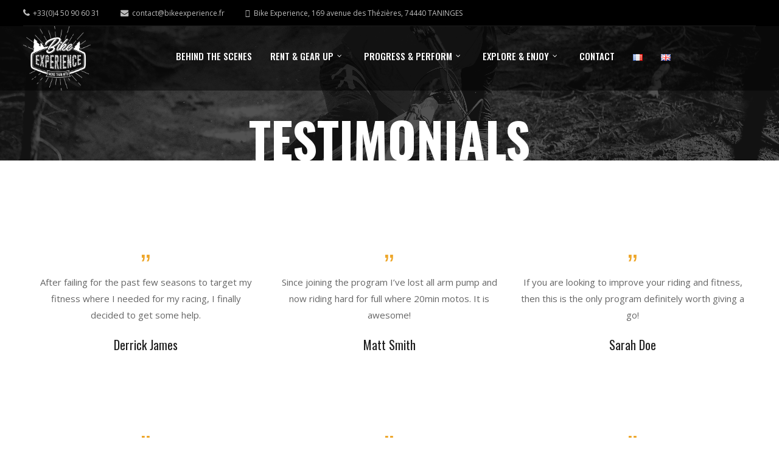

--- FILE ---
content_type: text/html; charset=UTF-8
request_url: https://www.bikeexperience.fr/en/testimonials/
body_size: 24357
content:
<!doctype html>
<html lang="en-GB">
<head>
	<!-- Google tag (gtag.js) - Google Analytics -->
<script async src="https://www.googletagmanager.com/gtag/js?id=G-QSQHMJT0Q3">
</script>
<script>
  window.dataLayer = window.dataLayer || [];
  function gtag(){dataLayer.push(arguments);}
  gtag('js', new Date());

  gtag('config', 'G-QSQHMJT0Q3');
</script>
	<meta charset="UTF-8">
	<meta name="viewport" content="width=device-width, initial-scale=1">
			<meta property="og:title" content="Testimonials" />
	<meta property="og:site_name" content="Bike Experience" />
			<link rel="profile" href="http://gmpg.org/xfn/11">
	<link rel="pingback" href="https://www.bikeexperience.fr/xmlrpc.php" />
	<script data-cfasync="false" data-no-defer="1" data-no-minify="1" data-no-optimize="1">var ewww_webp_supported=!1;function check_webp_feature(A,e){var w;e=void 0!==e?e:function(){},ewww_webp_supported?e(ewww_webp_supported):((w=new Image).onload=function(){ewww_webp_supported=0<w.width&&0<w.height,e&&e(ewww_webp_supported)},w.onerror=function(){e&&e(!1)},w.src="data:image/webp;base64,"+{alpha:"UklGRkoAAABXRUJQVlA4WAoAAAAQAAAAAAAAAAAAQUxQSAwAAAARBxAR/Q9ERP8DAABWUDggGAAAABQBAJ0BKgEAAQAAAP4AAA3AAP7mtQAAAA=="}[A])}check_webp_feature("alpha");</script><script data-cfasync="false" data-no-defer="1" data-no-minify="1" data-no-optimize="1">var Arrive=function(c,w){"use strict";if(c.MutationObserver&&"undefined"!=typeof HTMLElement){var r,a=0,u=(r=HTMLElement.prototype.matches||HTMLElement.prototype.webkitMatchesSelector||HTMLElement.prototype.mozMatchesSelector||HTMLElement.prototype.msMatchesSelector,{matchesSelector:function(e,t){return e instanceof HTMLElement&&r.call(e,t)},addMethod:function(e,t,r){var a=e[t];e[t]=function(){return r.length==arguments.length?r.apply(this,arguments):"function"==typeof a?a.apply(this,arguments):void 0}},callCallbacks:function(e,t){t&&t.options.onceOnly&&1==t.firedElems.length&&(e=[e[0]]);for(var r,a=0;r=e[a];a++)r&&r.callback&&r.callback.call(r.elem,r.elem);t&&t.options.onceOnly&&1==t.firedElems.length&&t.me.unbindEventWithSelectorAndCallback.call(t.target,t.selector,t.callback)},checkChildNodesRecursively:function(e,t,r,a){for(var i,n=0;i=e[n];n++)r(i,t,a)&&a.push({callback:t.callback,elem:i}),0<i.childNodes.length&&u.checkChildNodesRecursively(i.childNodes,t,r,a)},mergeArrays:function(e,t){var r,a={};for(r in e)e.hasOwnProperty(r)&&(a[r]=e[r]);for(r in t)t.hasOwnProperty(r)&&(a[r]=t[r]);return a},toElementsArray:function(e){return e=void 0!==e&&("number"!=typeof e.length||e===c)?[e]:e}}),e=(l.prototype.addEvent=function(e,t,r,a){a={target:e,selector:t,options:r,callback:a,firedElems:[]};return this._beforeAdding&&this._beforeAdding(a),this._eventsBucket.push(a),a},l.prototype.removeEvent=function(e){for(var t,r=this._eventsBucket.length-1;t=this._eventsBucket[r];r--)e(t)&&(this._beforeRemoving&&this._beforeRemoving(t),(t=this._eventsBucket.splice(r,1))&&t.length&&(t[0].callback=null))},l.prototype.beforeAdding=function(e){this._beforeAdding=e},l.prototype.beforeRemoving=function(e){this._beforeRemoving=e},l),t=function(i,n){var o=new e,l=this,s={fireOnAttributesModification:!1};return o.beforeAdding(function(t){var e=t.target;e!==c.document&&e!==c||(e=document.getElementsByTagName("html")[0]);var r=new MutationObserver(function(e){n.call(this,e,t)}),a=i(t.options);r.observe(e,a),t.observer=r,t.me=l}),o.beforeRemoving(function(e){e.observer.disconnect()}),this.bindEvent=function(e,t,r){t=u.mergeArrays(s,t);for(var a=u.toElementsArray(this),i=0;i<a.length;i++)o.addEvent(a[i],e,t,r)},this.unbindEvent=function(){var r=u.toElementsArray(this);o.removeEvent(function(e){for(var t=0;t<r.length;t++)if(this===w||e.target===r[t])return!0;return!1})},this.unbindEventWithSelectorOrCallback=function(r){var a=u.toElementsArray(this),i=r,e="function"==typeof r?function(e){for(var t=0;t<a.length;t++)if((this===w||e.target===a[t])&&e.callback===i)return!0;return!1}:function(e){for(var t=0;t<a.length;t++)if((this===w||e.target===a[t])&&e.selector===r)return!0;return!1};o.removeEvent(e)},this.unbindEventWithSelectorAndCallback=function(r,a){var i=u.toElementsArray(this);o.removeEvent(function(e){for(var t=0;t<i.length;t++)if((this===w||e.target===i[t])&&e.selector===r&&e.callback===a)return!0;return!1})},this},i=new function(){var s={fireOnAttributesModification:!1,onceOnly:!1,existing:!1};function n(e,t,r){return!(!u.matchesSelector(e,t.selector)||(e._id===w&&(e._id=a++),-1!=t.firedElems.indexOf(e._id)))&&(t.firedElems.push(e._id),!0)}var c=(i=new t(function(e){var t={attributes:!1,childList:!0,subtree:!0};return e.fireOnAttributesModification&&(t.attributes=!0),t},function(e,i){e.forEach(function(e){var t=e.addedNodes,r=e.target,a=[];null!==t&&0<t.length?u.checkChildNodesRecursively(t,i,n,a):"attributes"===e.type&&n(r,i)&&a.push({callback:i.callback,elem:r}),u.callCallbacks(a,i)})})).bindEvent;return i.bindEvent=function(e,t,r){t=void 0===r?(r=t,s):u.mergeArrays(s,t);var a=u.toElementsArray(this);if(t.existing){for(var i=[],n=0;n<a.length;n++)for(var o=a[n].querySelectorAll(e),l=0;l<o.length;l++)i.push({callback:r,elem:o[l]});if(t.onceOnly&&i.length)return r.call(i[0].elem,i[0].elem);setTimeout(u.callCallbacks,1,i)}c.call(this,e,t,r)},i},o=new function(){var a={};function i(e,t){return u.matchesSelector(e,t.selector)}var n=(o=new t(function(){return{childList:!0,subtree:!0}},function(e,r){e.forEach(function(e){var t=e.removedNodes,e=[];null!==t&&0<t.length&&u.checkChildNodesRecursively(t,r,i,e),u.callCallbacks(e,r)})})).bindEvent;return o.bindEvent=function(e,t,r){t=void 0===r?(r=t,a):u.mergeArrays(a,t),n.call(this,e,t,r)},o};d(HTMLElement.prototype),d(NodeList.prototype),d(HTMLCollection.prototype),d(HTMLDocument.prototype),d(Window.prototype);var n={};return s(i,n,"unbindAllArrive"),s(o,n,"unbindAllLeave"),n}function l(){this._eventsBucket=[],this._beforeAdding=null,this._beforeRemoving=null}function s(e,t,r){u.addMethod(t,r,e.unbindEvent),u.addMethod(t,r,e.unbindEventWithSelectorOrCallback),u.addMethod(t,r,e.unbindEventWithSelectorAndCallback)}function d(e){e.arrive=i.bindEvent,s(i,e,"unbindArrive"),e.leave=o.bindEvent,s(o,e,"unbindLeave")}}(window,void 0),ewww_webp_supported=!1;function check_webp_feature(e,t){var r;ewww_webp_supported?t(ewww_webp_supported):((r=new Image).onload=function(){ewww_webp_supported=0<r.width&&0<r.height,t(ewww_webp_supported)},r.onerror=function(){t(!1)},r.src="data:image/webp;base64,"+{alpha:"UklGRkoAAABXRUJQVlA4WAoAAAAQAAAAAAAAAAAAQUxQSAwAAAARBxAR/Q9ERP8DAABWUDggGAAAABQBAJ0BKgEAAQAAAP4AAA3AAP7mtQAAAA==",animation:"UklGRlIAAABXRUJQVlA4WAoAAAASAAAAAAAAAAAAQU5JTQYAAAD/////AABBTk1GJgAAAAAAAAAAAAAAAAAAAGQAAABWUDhMDQAAAC8AAAAQBxAREYiI/gcA"}[e])}function ewwwLoadImages(e){if(e){for(var t=document.querySelectorAll(".batch-image img, .image-wrapper a, .ngg-pro-masonry-item a, .ngg-galleria-offscreen-seo-wrapper a"),r=0,a=t.length;r<a;r++)ewwwAttr(t[r],"data-src",t[r].getAttribute("data-webp")),ewwwAttr(t[r],"data-thumbnail",t[r].getAttribute("data-webp-thumbnail"));for(var i=document.querySelectorAll("div.woocommerce-product-gallery__image"),r=0,a=i.length;r<a;r++)ewwwAttr(i[r],"data-thumb",i[r].getAttribute("data-webp-thumb"))}for(var n=document.querySelectorAll("video"),r=0,a=n.length;r<a;r++)ewwwAttr(n[r],"poster",e?n[r].getAttribute("data-poster-webp"):n[r].getAttribute("data-poster-image"));for(var o,l=document.querySelectorAll("img.ewww_webp_lazy_load"),r=0,a=l.length;r<a;r++)e&&(ewwwAttr(l[r],"data-lazy-srcset",l[r].getAttribute("data-lazy-srcset-webp")),ewwwAttr(l[r],"data-srcset",l[r].getAttribute("data-srcset-webp")),ewwwAttr(l[r],"data-lazy-src",l[r].getAttribute("data-lazy-src-webp")),ewwwAttr(l[r],"data-src",l[r].getAttribute("data-src-webp")),ewwwAttr(l[r],"data-orig-file",l[r].getAttribute("data-webp-orig-file")),ewwwAttr(l[r],"data-medium-file",l[r].getAttribute("data-webp-medium-file")),ewwwAttr(l[r],"data-large-file",l[r].getAttribute("data-webp-large-file")),null!=(o=l[r].getAttribute("srcset"))&&!1!==o&&o.includes("R0lGOD")&&ewwwAttr(l[r],"src",l[r].getAttribute("data-lazy-src-webp"))),l[r].className=l[r].className.replace(/\bewww_webp_lazy_load\b/,"");for(var s=document.querySelectorAll(".ewww_webp"),r=0,a=s.length;r<a;r++)e?(ewwwAttr(s[r],"srcset",s[r].getAttribute("data-srcset-webp")),ewwwAttr(s[r],"src",s[r].getAttribute("data-src-webp")),ewwwAttr(s[r],"data-orig-file",s[r].getAttribute("data-webp-orig-file")),ewwwAttr(s[r],"data-medium-file",s[r].getAttribute("data-webp-medium-file")),ewwwAttr(s[r],"data-large-file",s[r].getAttribute("data-webp-large-file")),ewwwAttr(s[r],"data-large_image",s[r].getAttribute("data-webp-large_image")),ewwwAttr(s[r],"data-src",s[r].getAttribute("data-webp-src"))):(ewwwAttr(s[r],"srcset",s[r].getAttribute("data-srcset-img")),ewwwAttr(s[r],"src",s[r].getAttribute("data-src-img"))),s[r].className=s[r].className.replace(/\bewww_webp\b/,"ewww_webp_loaded");window.jQuery&&jQuery.fn.isotope&&jQuery.fn.imagesLoaded&&(jQuery(".fusion-posts-container-infinite").imagesLoaded(function(){jQuery(".fusion-posts-container-infinite").hasClass("isotope")&&jQuery(".fusion-posts-container-infinite").isotope()}),jQuery(".fusion-portfolio:not(.fusion-recent-works) .fusion-portfolio-wrapper").imagesLoaded(function(){jQuery(".fusion-portfolio:not(.fusion-recent-works) .fusion-portfolio-wrapper").isotope()}))}function ewwwWebPInit(e){ewwwLoadImages(e),ewwwNggLoadGalleries(e),document.arrive(".ewww_webp",function(){ewwwLoadImages(e)}),document.arrive(".ewww_webp_lazy_load",function(){ewwwLoadImages(e)}),document.arrive("videos",function(){ewwwLoadImages(e)}),"loading"==document.readyState?document.addEventListener("DOMContentLoaded",ewwwJSONParserInit):("undefined"!=typeof galleries&&ewwwNggParseGalleries(e),ewwwWooParseVariations(e))}function ewwwAttr(e,t,r){null!=r&&!1!==r&&e.setAttribute(t,r)}function ewwwJSONParserInit(){"undefined"!=typeof galleries&&check_webp_feature("alpha",ewwwNggParseGalleries),check_webp_feature("alpha",ewwwWooParseVariations)}function ewwwWooParseVariations(e){if(e)for(var t=document.querySelectorAll("form.variations_form"),r=0,a=t.length;r<a;r++){var i=t[r].getAttribute("data-product_variations"),n=!1;try{for(var o in i=JSON.parse(i))void 0!==i[o]&&void 0!==i[o].image&&(void 0!==i[o].image.src_webp&&(i[o].image.src=i[o].image.src_webp,n=!0),void 0!==i[o].image.srcset_webp&&(i[o].image.srcset=i[o].image.srcset_webp,n=!0),void 0!==i[o].image.full_src_webp&&(i[o].image.full_src=i[o].image.full_src_webp,n=!0),void 0!==i[o].image.gallery_thumbnail_src_webp&&(i[o].image.gallery_thumbnail_src=i[o].image.gallery_thumbnail_src_webp,n=!0),void 0!==i[o].image.thumb_src_webp&&(i[o].image.thumb_src=i[o].image.thumb_src_webp,n=!0));n&&ewwwAttr(t[r],"data-product_variations",JSON.stringify(i))}catch(e){}}}function ewwwNggParseGalleries(e){if(e)for(var t in galleries){var r=galleries[t];galleries[t].images_list=ewwwNggParseImageList(r.images_list)}}function ewwwNggLoadGalleries(e){e&&document.addEventListener("ngg.galleria.themeadded",function(e,t){window.ngg_galleria._create_backup=window.ngg_galleria.create,window.ngg_galleria.create=function(e,t){var r=$(e).data("id");return galleries["gallery_"+r].images_list=ewwwNggParseImageList(galleries["gallery_"+r].images_list),window.ngg_galleria._create_backup(e,t)}})}function ewwwNggParseImageList(e){for(var t in e){var r=e[t];if(void 0!==r["image-webp"]&&(e[t].image=r["image-webp"],delete e[t]["image-webp"]),void 0!==r["thumb-webp"]&&(e[t].thumb=r["thumb-webp"],delete e[t]["thumb-webp"]),void 0!==r.full_image_webp&&(e[t].full_image=r.full_image_webp,delete e[t].full_image_webp),void 0!==r.srcsets)for(var a in r.srcsets)nggSrcset=r.srcsets[a],void 0!==r.srcsets[a+"-webp"]&&(e[t].srcsets[a]=r.srcsets[a+"-webp"],delete e[t].srcsets[a+"-webp"]);if(void 0!==r.full_srcsets)for(var i in r.full_srcsets)nggFSrcset=r.full_srcsets[i],void 0!==r.full_srcsets[i+"-webp"]&&(e[t].full_srcsets[i]=r.full_srcsets[i+"-webp"],delete e[t].full_srcsets[i+"-webp"])}return e}check_webp_feature("alpha",ewwwWebPInit);</script><meta name='robots' content='index, follow, max-image-preview:large, max-snippet:-1, max-video-preview:-1' />
	<style>img:is([sizes="auto" i], [sizes^="auto," i]) { contain-intrinsic-size: 3000px 1500px }</style>
	<link rel="alternate" href="https://www.bikeexperience.fr/temoignages/" hreflang="fr" />
<link rel="alternate" href="https://www.bikeexperience.fr/en/testimonials/" hreflang="en" />

	<!-- This site is optimized with the Yoast SEO plugin v25.2 - https://yoast.com/wordpress/plugins/seo/ -->
	<title>Testimonials - Bike Experience</title>
	<link rel="canonical" href="https://www.bikeexperience.fr/en/testimonials/" />
	<meta property="og:locale" content="en_GB" />
	<meta property="og:locale:alternate" content="fr_FR" />
	<meta property="og:type" content="article" />
	<meta property="og:title" content="Testimonials - Bike Experience" />
	<meta property="og:url" content="https://www.bikeexperience.fr/en/testimonials/" />
	<meta property="og:site_name" content="Bike Experience" />
	<meta name="twitter:card" content="summary_large_image" />
	<script type="application/ld+json" class="yoast-schema-graph">{"@context":"https://schema.org","@graph":[{"@type":"WebPage","@id":"https://www.bikeexperience.fr/en/testimonials/","url":"https://www.bikeexperience.fr/en/testimonials/","name":"Testimonials - Bike Experience","isPartOf":{"@id":"https://www.bikeexperience.fr/en/#website"},"datePublished":"2020-05-04T17:03:00+00:00","breadcrumb":{"@id":"https://www.bikeexperience.fr/en/testimonials/#breadcrumb"},"inLanguage":"en-GB","potentialAction":[{"@type":"ReadAction","target":["https://www.bikeexperience.fr/en/testimonials/"]}]},{"@type":"BreadcrumbList","@id":"https://www.bikeexperience.fr/en/testimonials/#breadcrumb","itemListElement":[{"@type":"ListItem","position":1,"name":"Accueil","item":"https://www.bikeexperience.fr/en/"},{"@type":"ListItem","position":2,"name":"Testimonials"}]},{"@type":"WebSite","@id":"https://www.bikeexperience.fr/en/#website","url":"https://www.bikeexperience.fr/en/","name":"Bike Experience","description":"","potentialAction":[{"@type":"SearchAction","target":{"@type":"EntryPoint","urlTemplate":"https://www.bikeexperience.fr/en/?s={search_term_string}"},"query-input":{"@type":"PropertyValueSpecification","valueRequired":true,"valueName":"search_term_string"}}],"inLanguage":"en-GB"}]}</script>
	<!-- / Yoast SEO plugin. -->


<link rel='dns-prefetch' href='//fonts.googleapis.com' />
<link rel="alternate" type="application/rss+xml" title="Bike Experience &raquo; Feed" href="https://www.bikeexperience.fr/en/feed/" />
<link rel="alternate" type="application/rss+xml" title="Bike Experience &raquo; Comments Feed" href="https://www.bikeexperience.fr/en/comments/feed/" />
<style id='wp-emoji-styles-inline-css' type='text/css'>

	img.wp-smiley, img.emoji {
		display: inline !important;
		border: none !important;
		box-shadow: none !important;
		height: 1em !important;
		width: 1em !important;
		margin: 0 0.07em !important;
		vertical-align: -0.1em !important;
		background: none !important;
		padding: 0 !important;
	}
</style>
<style id='classic-theme-styles-inline-css' type='text/css'>
/*! This file is auto-generated */
.wp-block-button__link{color:#fff;background-color:#32373c;border-radius:9999px;box-shadow:none;text-decoration:none;padding:calc(.667em + 2px) calc(1.333em + 2px);font-size:1.125em}.wp-block-file__button{background:#32373c;color:#fff;text-decoration:none}
</style>
<link rel='stylesheet' id='qligg-swiper-css' href='https://www.bikeexperience.fr/wp-content/plugins/insta-gallery/assets/frontend/swiper/swiper.min.css?ver=4.7.9' type='text/css' media='all' />
<link rel='stylesheet' id='qligg-frontend-css' href='https://www.bikeexperience.fr/wp-content/plugins/insta-gallery/build/frontend/css/style.css?ver=4.7.9' type='text/css' media='all' />
<style id='global-styles-inline-css' type='text/css'>
:root{--wp--preset--aspect-ratio--square: 1;--wp--preset--aspect-ratio--4-3: 4/3;--wp--preset--aspect-ratio--3-4: 3/4;--wp--preset--aspect-ratio--3-2: 3/2;--wp--preset--aspect-ratio--2-3: 2/3;--wp--preset--aspect-ratio--16-9: 16/9;--wp--preset--aspect-ratio--9-16: 9/16;--wp--preset--color--black: #000000;--wp--preset--color--cyan-bluish-gray: #abb8c3;--wp--preset--color--white: #ffffff;--wp--preset--color--pale-pink: #f78da7;--wp--preset--color--vivid-red: #cf2e2e;--wp--preset--color--luminous-vivid-orange: #ff6900;--wp--preset--color--luminous-vivid-amber: #fcb900;--wp--preset--color--light-green-cyan: #7bdcb5;--wp--preset--color--vivid-green-cyan: #00d084;--wp--preset--color--pale-cyan-blue: #8ed1fc;--wp--preset--color--vivid-cyan-blue: #0693e3;--wp--preset--color--vivid-purple: #9b51e0;--wp--preset--gradient--vivid-cyan-blue-to-vivid-purple: linear-gradient(135deg,rgba(6,147,227,1) 0%,rgb(155,81,224) 100%);--wp--preset--gradient--light-green-cyan-to-vivid-green-cyan: linear-gradient(135deg,rgb(122,220,180) 0%,rgb(0,208,130) 100%);--wp--preset--gradient--luminous-vivid-amber-to-luminous-vivid-orange: linear-gradient(135deg,rgba(252,185,0,1) 0%,rgba(255,105,0,1) 100%);--wp--preset--gradient--luminous-vivid-orange-to-vivid-red: linear-gradient(135deg,rgba(255,105,0,1) 0%,rgb(207,46,46) 100%);--wp--preset--gradient--very-light-gray-to-cyan-bluish-gray: linear-gradient(135deg,rgb(238,238,238) 0%,rgb(169,184,195) 100%);--wp--preset--gradient--cool-to-warm-spectrum: linear-gradient(135deg,rgb(74,234,220) 0%,rgb(151,120,209) 20%,rgb(207,42,186) 40%,rgb(238,44,130) 60%,rgb(251,105,98) 80%,rgb(254,248,76) 100%);--wp--preset--gradient--blush-light-purple: linear-gradient(135deg,rgb(255,206,236) 0%,rgb(152,150,240) 100%);--wp--preset--gradient--blush-bordeaux: linear-gradient(135deg,rgb(254,205,165) 0%,rgb(254,45,45) 50%,rgb(107,0,62) 100%);--wp--preset--gradient--luminous-dusk: linear-gradient(135deg,rgb(255,203,112) 0%,rgb(199,81,192) 50%,rgb(65,88,208) 100%);--wp--preset--gradient--pale-ocean: linear-gradient(135deg,rgb(255,245,203) 0%,rgb(182,227,212) 50%,rgb(51,167,181) 100%);--wp--preset--gradient--electric-grass: linear-gradient(135deg,rgb(202,248,128) 0%,rgb(113,206,126) 100%);--wp--preset--gradient--midnight: linear-gradient(135deg,rgb(2,3,129) 0%,rgb(40,116,252) 100%);--wp--preset--font-size--small: 13px;--wp--preset--font-size--medium: 20px;--wp--preset--font-size--large: 36px;--wp--preset--font-size--x-large: 42px;--wp--preset--spacing--20: 0.44rem;--wp--preset--spacing--30: 0.67rem;--wp--preset--spacing--40: 1rem;--wp--preset--spacing--50: 1.5rem;--wp--preset--spacing--60: 2.25rem;--wp--preset--spacing--70: 3.38rem;--wp--preset--spacing--80: 5.06rem;--wp--preset--shadow--natural: 6px 6px 9px rgba(0, 0, 0, 0.2);--wp--preset--shadow--deep: 12px 12px 50px rgba(0, 0, 0, 0.4);--wp--preset--shadow--sharp: 6px 6px 0px rgba(0, 0, 0, 0.2);--wp--preset--shadow--outlined: 6px 6px 0px -3px rgba(255, 255, 255, 1), 6px 6px rgba(0, 0, 0, 1);--wp--preset--shadow--crisp: 6px 6px 0px rgba(0, 0, 0, 1);}:where(.is-layout-flex){gap: 0.5em;}:where(.is-layout-grid){gap: 0.5em;}body .is-layout-flex{display: flex;}.is-layout-flex{flex-wrap: wrap;align-items: center;}.is-layout-flex > :is(*, div){margin: 0;}body .is-layout-grid{display: grid;}.is-layout-grid > :is(*, div){margin: 0;}:where(.wp-block-columns.is-layout-flex){gap: 2em;}:where(.wp-block-columns.is-layout-grid){gap: 2em;}:where(.wp-block-post-template.is-layout-flex){gap: 1.25em;}:where(.wp-block-post-template.is-layout-grid){gap: 1.25em;}.has-black-color{color: var(--wp--preset--color--black) !important;}.has-cyan-bluish-gray-color{color: var(--wp--preset--color--cyan-bluish-gray) !important;}.has-white-color{color: var(--wp--preset--color--white) !important;}.has-pale-pink-color{color: var(--wp--preset--color--pale-pink) !important;}.has-vivid-red-color{color: var(--wp--preset--color--vivid-red) !important;}.has-luminous-vivid-orange-color{color: var(--wp--preset--color--luminous-vivid-orange) !important;}.has-luminous-vivid-amber-color{color: var(--wp--preset--color--luminous-vivid-amber) !important;}.has-light-green-cyan-color{color: var(--wp--preset--color--light-green-cyan) !important;}.has-vivid-green-cyan-color{color: var(--wp--preset--color--vivid-green-cyan) !important;}.has-pale-cyan-blue-color{color: var(--wp--preset--color--pale-cyan-blue) !important;}.has-vivid-cyan-blue-color{color: var(--wp--preset--color--vivid-cyan-blue) !important;}.has-vivid-purple-color{color: var(--wp--preset--color--vivid-purple) !important;}.has-black-background-color{background-color: var(--wp--preset--color--black) !important;}.has-cyan-bluish-gray-background-color{background-color: var(--wp--preset--color--cyan-bluish-gray) !important;}.has-white-background-color{background-color: var(--wp--preset--color--white) !important;}.has-pale-pink-background-color{background-color: var(--wp--preset--color--pale-pink) !important;}.has-vivid-red-background-color{background-color: var(--wp--preset--color--vivid-red) !important;}.has-luminous-vivid-orange-background-color{background-color: var(--wp--preset--color--luminous-vivid-orange) !important;}.has-luminous-vivid-amber-background-color{background-color: var(--wp--preset--color--luminous-vivid-amber) !important;}.has-light-green-cyan-background-color{background-color: var(--wp--preset--color--light-green-cyan) !important;}.has-vivid-green-cyan-background-color{background-color: var(--wp--preset--color--vivid-green-cyan) !important;}.has-pale-cyan-blue-background-color{background-color: var(--wp--preset--color--pale-cyan-blue) !important;}.has-vivid-cyan-blue-background-color{background-color: var(--wp--preset--color--vivid-cyan-blue) !important;}.has-vivid-purple-background-color{background-color: var(--wp--preset--color--vivid-purple) !important;}.has-black-border-color{border-color: var(--wp--preset--color--black) !important;}.has-cyan-bluish-gray-border-color{border-color: var(--wp--preset--color--cyan-bluish-gray) !important;}.has-white-border-color{border-color: var(--wp--preset--color--white) !important;}.has-pale-pink-border-color{border-color: var(--wp--preset--color--pale-pink) !important;}.has-vivid-red-border-color{border-color: var(--wp--preset--color--vivid-red) !important;}.has-luminous-vivid-orange-border-color{border-color: var(--wp--preset--color--luminous-vivid-orange) !important;}.has-luminous-vivid-amber-border-color{border-color: var(--wp--preset--color--luminous-vivid-amber) !important;}.has-light-green-cyan-border-color{border-color: var(--wp--preset--color--light-green-cyan) !important;}.has-vivid-green-cyan-border-color{border-color: var(--wp--preset--color--vivid-green-cyan) !important;}.has-pale-cyan-blue-border-color{border-color: var(--wp--preset--color--pale-cyan-blue) !important;}.has-vivid-cyan-blue-border-color{border-color: var(--wp--preset--color--vivid-cyan-blue) !important;}.has-vivid-purple-border-color{border-color: var(--wp--preset--color--vivid-purple) !important;}.has-vivid-cyan-blue-to-vivid-purple-gradient-background{background: var(--wp--preset--gradient--vivid-cyan-blue-to-vivid-purple) !important;}.has-light-green-cyan-to-vivid-green-cyan-gradient-background{background: var(--wp--preset--gradient--light-green-cyan-to-vivid-green-cyan) !important;}.has-luminous-vivid-amber-to-luminous-vivid-orange-gradient-background{background: var(--wp--preset--gradient--luminous-vivid-amber-to-luminous-vivid-orange) !important;}.has-luminous-vivid-orange-to-vivid-red-gradient-background{background: var(--wp--preset--gradient--luminous-vivid-orange-to-vivid-red) !important;}.has-very-light-gray-to-cyan-bluish-gray-gradient-background{background: var(--wp--preset--gradient--very-light-gray-to-cyan-bluish-gray) !important;}.has-cool-to-warm-spectrum-gradient-background{background: var(--wp--preset--gradient--cool-to-warm-spectrum) !important;}.has-blush-light-purple-gradient-background{background: var(--wp--preset--gradient--blush-light-purple) !important;}.has-blush-bordeaux-gradient-background{background: var(--wp--preset--gradient--blush-bordeaux) !important;}.has-luminous-dusk-gradient-background{background: var(--wp--preset--gradient--luminous-dusk) !important;}.has-pale-ocean-gradient-background{background: var(--wp--preset--gradient--pale-ocean) !important;}.has-electric-grass-gradient-background{background: var(--wp--preset--gradient--electric-grass) !important;}.has-midnight-gradient-background{background: var(--wp--preset--gradient--midnight) !important;}.has-small-font-size{font-size: var(--wp--preset--font-size--small) !important;}.has-medium-font-size{font-size: var(--wp--preset--font-size--medium) !important;}.has-large-font-size{font-size: var(--wp--preset--font-size--large) !important;}.has-x-large-font-size{font-size: var(--wp--preset--font-size--x-large) !important;}
:where(.wp-block-post-template.is-layout-flex){gap: 1.25em;}:where(.wp-block-post-template.is-layout-grid){gap: 1.25em;}
:where(.wp-block-columns.is-layout-flex){gap: 2em;}:where(.wp-block-columns.is-layout-grid){gap: 2em;}
:root :where(.wp-block-pullquote){font-size: 1.5em;line-height: 1.6;}
</style>
<link rel='stylesheet' id='motocross-progression-style-css' href='https://www.bikeexperience.fr/wp-content/themes/motocross-progression/style.css?ver=6.8.3' type='text/css' media='all' />
<link rel='stylesheet' id='motocross-progression-google-fonts-css' href='//fonts.googleapis.com/css?family=Open+Sans%3A400%2C600%2C700%7COswald%3A300%2C400%2C500%2C600%2C700%7C%26subset%3Dlatin&#038;ver=1.0.0' type='text/css' media='all' />
<link rel='stylesheet' id='progression-studios-custom-style-css' href='https://www.bikeexperience.fr/wp-content/themes/motocross-progression/css/progression_studios_custom_styles.css?ver=6.8.3' type='text/css' media='all' />
<style id='progression-studios-custom-style-inline-css' type='text/css'>

	
	
	
	
	body #logo-pro img {
		width:111px;
		padding-top:0px;
		padding-bottom:0px;
	}
	.woocommerce-shop-single .woocommerce-product-rating a.woocommerce-review-link:hover, #boxed-layout-pro #content-pro p.stars a, #boxed-layout-pro #content-pro p.stars a:hover, #boxed-layout-pro #content-pro .star-rating, #boxed-layout-pro ul.products li.product .star-rating, a {
		color:#eea72b;
	}
	a:hover {
		color:#ac7920;
	}
	#motocross-progression-header-top .sf-mega, header ul .sf-mega {margin-left:-600px; width:1200px;}
	body .elementor-section.elementor-section-boxed > .elementor-container {max-width:1200px;}
	.width-container-pro {  width:1200px; }
	
		 body.progression-studios-header-sidebar-before #progression-inline-icons .progression-studios-social-icons, body.progression-studios-header-sidebar-before:before, header#masthead-pro { background-color:rgba(0,0,0,0.51);
	}
	body.progression-studios-header-sidebar-before #progression-inline-icons .progression-studios-social-icons, body.progression-studios-header-sidebar-before:before, header#masthead-pro {
		
		background-repeat: no-repeat; background-position:center center; background-size: cover;
	}
	body {
		background-color:#ffffff;
		
		background-repeat: no-repeat; background-position:center center; background-size: cover; background-attachment: fixed;
	}
	#page-title-pro {
		background-color:#191919;
		background-image:url(https://www.bikeexperience.fr/wp-content/uploads/2020/02/ben-tex-morzine.png);
		padding-top:180px;
		padding-bottom:0px;
		background-repeat: no-repeat; background-position:center center; background-size: cover;
	}
	
	.sidebar h4.widget-title, .sidebar ul ul, .sidebar ul li, .widget .widget_shopping_cart_content p.buttons { border-color:#ebebeb; }
	
	/* START BLOG STYLES */	
	#page-title-pro.page-title-pro-post-page {
		background-color: #000000;
		background-image:url(https://www.bikeexperience.fr/wp-content/uploads/2020/02/ben-tex-morzine.png);
		background-repeat: no-repeat; background-position:center center; background-size: cover;
	}
	.progression-blog-content {
		box-shadow: 0px 0px 25px rgba(0,0,0, 0.07);	
		background-color: #ffffff;
		border-color:rgba(0,0,0,0.08);
	}
	
	.progression-studios-feaured-image {background:;}
	.progression-studios-default-blog-overlay:hover a img, .progression-studios-feaured-image:hover a img { opacity:1;}
	h2.progression-blog-title a {color:#1f1f1f;}
	h2.progression-blog-title a:hover {color:#eea72b;}
	/* END BLOG STYLES */
	
	/* START SHOP STYLES */
	.progression-studios-shop-index-content {
		background: #ffffff;
	}
	.progression-studios-shop-index-container {
		border-color:rgba(0,0,0,0.08);
		box-shadow: 0px 0px 20px rgba(0,0,0, 0.09);
	}
	ul.products li.product .progression-studios-shop-index-content .star-rating {display:none;}	
	/* END SHOP STYLES */
	
	/* START BUTTON STYLES */
	.post-password-form input, #boxed-layout-pro .woocommerce form.woocommerce-ordering:before, .search-form input.search-field, .wpcf7 select, #respond textarea, #respond input, .wpcf7-form input, .wpcf7-form textarea {
		background:#ffffff;
		border-color:#f2f2f2;
	}
	
	.wp-block-button a.wp-block-button__link,
	#boxed-layout-pro .progression-woocommerce-product-short-summary button.button,
	#boxed-layout-pro .progression-woocommerce-product-short-summary a.button,
	.post-password-form input[type=submit], #respond input.submit, .wpcf7-form input.wpcf7-submit {
		font-size:13px;
	}
	#boxed-layout-pro .woocommerce .shop_table input.button, #boxed-layout-pro .form-submit input#submit, #boxed-layout-pro input.button, #boxed-layout-pro #customer_login input.button, #boxed-layout-pro .woocommerce-checkout-payment input.button, #boxed-layout-pro button.button, #boxed-layout-pro a.button  {
		font-size:12px;
	}
	.wp-block-button a.wp-block-button__link,
	#progression-checkout-basket a.cart-button-header-cart, .search-form input.search-field, .wpcf7 select, .post-password-form input, #respond textarea, #respond input, .wpcf7-form input, .wpcf7-form textarea {
		border-radius:0px;
	}
	.progression-page-nav a:hover, .progression-page-nav span, #content-pro ul.page-numbers li a:hover, #content-pro ul.page-numbers li span.current {
		color:#ffffff;
		background:#eea72b;
	}
	#woocomerce-tabs-container-progression-studios .woocommerce-tabs ul.wc-tabs li.active a {
		color:#eea72b;
	}

	#woocomerce-tabs-container-progression-studios .woocommerce-tabs ul.wc-tabs li.active {
		border-top-color:#eea72b;
	}

	#progression-checkout-basket a.cart-button-header-cart, .flex-direction-nav a:hover, #boxed-layout-pro .woocommerce-shop-single .summary button.button,
	#boxed-layout-pro .woocommerce-shop-single .summary a.button,
	.mc4wp-form input[type='submit'] {
		color:#ffffff;
		background:#1f1f1f;
	}
	.wp-block-button a.wp-block-button__link,
	.sidebar ul.progression-studios-social-widget li a,
	footer#site-footer .tagcloud a, .tagcloud a, body .woocommerce nav.woocommerce-MyAccount-navigation li.is-active a,
	.post-password-form input[type=submit], #respond input.submit, .wpcf7-form input.wpcf7-submit,
	#boxed-layout-pro .woocommerce .shop_table input.button, #boxed-layout-pro .form-submit input#submit, #boxed-layout-pro input.button, #boxed-layout-pro #customer_login input.button, #boxed-layout-pro .woocommerce-checkout-payment input.button, #boxed-layout-pro button.button, #boxed-layout-pro a.button {
		color:#ffffff;
		background:#1f1f1f;
		border-radius:0px;
		letter-spacing:0.03em;
	}
	#boxed-layout-pro .woocommerce-shop-single .summary button.button,
	#boxed-layout-pro .woocommerce-shop-single .summary a.button {
		letter-spacing:0.03em;
	}
	body .woocommerce nav.woocommerce-MyAccount-navigation li.is-active a {
	border-radius:0px;
	}
	#panel-search-progression .search-form input.search-field:focus, blockquote.alignleft, blockquote.alignright, body .woocommerce-shop-single table.variations td.value select:focus, .woocommerce input:focus, #content-pro .woocommerce table.shop_table .coupon input#coupon_code:focus, body #content-pro .woocommerce table.shop_table input:focus, body #content-pro .woocommerce form.checkout.woocommerce-checkout input.input-text:focus, body #content-pro .woocommerce form.checkout.woocommerce-checkout textarea.input-text:focus, form.checkout.woocommerce-checkout input.input-text:focus, form#mc-embedded-subscribe-form  .mc-field-group input:focus, .wpcf7-form select:focus, blockquote, .post-password-form input:focus, .search-form input.search-field:focus, #respond textarea:focus, #respond input:focus, .wpcf7-form input:focus, .wpcf7-form textarea:focus,
	.widget.widget_price_filter form .price_slider_wrapper .price_slider .ui-slider-handle,
	body .woocommerce .woocommerce-MyAccount-content {
		border-color:#1f1f1f;
	}
	.widget.widget_price_filter form .price_slider_wrapper .price_slider .ui-slider-range {
		background:#1f1f1f;
	}
	.wp-block-button a.wp-block-button__link:hover,
	.mc4wp-form input[type='submit'],
	.tags-progression a:hover,
	body #progression-checkout-basket a.cart-button-header-cart:hover, #boxed-layout-pro .woocommerce-shop-single .summary button.button:hover,
	#boxed-layout-pro .woocommerce-shop-single .summary a.button:hover, .mc4wp-form input[type='submit']:hover, .progression-studios-blog-cat-overlay a, .progression-studios-blog-cat-overlay a:hover,
	.sidebar ul.progression-studios-social-widget li a:hover,
	footer#site-footer .tagcloud a:hover, .tagcloud a:hover, #boxed-layout-pro .woocommerce .shop_table input.button:hover, #boxed-layout-pro .form-submit input#submit:hover, #boxed-layout-pro input.button:hover, #boxed-layout-pro #customer_login input.button:hover, #boxed-layout-pro .woocommerce-checkout-payment input.button:hover, #boxed-layout-pro button.button:hover, #boxed-layout-pro a.button:hover, .post-password-form input[type=submit]:hover, #respond input.submit:hover, .wpcf7-form input.wpcf7-submit:hover {
		color:#ffffff;
		background:#eea72b;
	}
	/* END BUTTON STYLES */
	
	/* START Sticky Nav Styles */
	.progression-studios-transparent-header .progression-sticky-scrolled header#masthead-pro, .progression-sticky-scrolled header#masthead-pro, #progression-sticky-header.progression-sticky-scrolled { background-color:rgba(10,8,8,0.8); }
	body .progression-sticky-scrolled #logo-pro img {
		
		
		
	}
	
		
	
	
	/* END Sticky Nav Styles */
	/* START Main Navigation Customizer Styles */
	#progression-shopping-cart-count a.progression-count-icon-nav, nav#site-navigation { letter-spacing: 0em; }
	#progression-inline-icons .progression-studios-social-icons a {
		color:#ffffff;
		padding-top:39px;
		padding-bottom:39px;
		font-size:18px;
	}
	.mobile-menu-icon-pro {
		min-width:21px;
		color:#ffffff;
		padding-top:39px;
		padding-bottom:37px;
		font-size:21px;
	}
	.mobile-menu-icon-pro:hover, .active-mobile-icon-pro .mobile-menu-icon-pro {
		color:#eea72b;
	}
	.mobile-menu-icon-pro span.progression-mobile-menu-text {
		font-size:15px;
	}
	#progression-shopping-cart-count span.progression-cart-count {
		top:41px;
	}
	#progression-shopping-cart-count a.progression-count-icon-nav i.shopping-cart-header-icon {
		color:#ffffff;
		padding-top:37px;
		padding-bottom:37px;
		font-size:25px;
	}
	.progression-sticky-scrolled #progression-shopping-cart-count a.progression-count-icon-nav i.shopping-cart-header-icon {
		color:#ffffff;
	}
	.progression-sticky-scrolled  #progression-shopping-cart-count a.progression-count-icon-nav i.shopping-cart-header-icon:hover,
	.progression-sticky-scrolled  .activated-class #progression-shopping-cart-count a.progression-count-icon-nav i.shopping-cart-header-icon,
	#progression-shopping-cart-count a.progression-count-icon-nav i.shopping-cart-header-icon:hover,
	.activated-class #progression-shopping-cart-count a.progression-count-icon-nav i.shopping-cart-header-icon { 
		color:#eea72b;
	}
	
	#progression-studios-header-search-icon i.pe-7s-search {
		color:#ffffff;
		padding-top:38px;
		padding-bottom:38px;
		font-size:23px;
	}
	.sf-menu a {
		color:#ffffff;
		padding-top:42px;
		padding-bottom:42px;
		font-size:15px;
		
	}
	.progression_studios_force_light_navigation_color .progression-sticky-scrolled  #progression-inline-icons .progression-studios-social-icons a,
	.progression_studios_force_dark_navigation_color .progression-sticky-scrolled  #progression-inline-icons .progression-studios-social-icons a,
	.progression_studios_force_dark_navigation_color .progression-sticky-scrolled #progression-studios-header-search-icon i.pe-7s-search, 
	.progression_studios_force_dark_navigation_color .progression-sticky-scrolled .sf-menu a,
	.progression_studios_force_light_navigation_color .progression-sticky-scrolled #progression-studios-header-search-icon i.pe-7s-search, 
	.progression_studios_force_light_navigation_color .progression-sticky-scrolled .sf-menu a  {
		color:#ffffff;
	}
	
	.progression_studios_force_light_navigation_color .progression-sticky-scrolled  #progression-inline-icons .progression-studios-social-icons a:hover,
	.progression_studios_force_dark_navigation_color .progression-sticky-scrolled  #progression-inline-icons .progression-studios-social-icons a:hover,
	.progression_studios_force_dark_navigation_color .progression-sticky-scrolled #progression-studios-header-search-icon:hover i.pe-7s-search, 
	.progression_studios_force_dark_navigation_color .progression-sticky-scrolled #progression-studios-header-search-icon.active-search-icon-pro i.pe-7s-search, 
	.progression_studios_force_dark_navigation_color .progression-sticky-scrolled #progression-inline-icons .progression-studios-social-icons a:hover, 
	.progression_studios_force_dark_navigation_color .progression-sticky-scrolled #progression-shopping-cart-count a.progression-count-icon-nav:hover, 
	.progression_studios_force_dark_navigation_color .progression-sticky-scrolled .sf-menu a:hover, 
	.progression_studios_force_dark_navigation_color .progression-sticky-scrolled .sf-menu li.sfHover a, 
	.progression_studios_force_dark_navigation_color .progression-sticky-scrolled .sf-menu li.current-menu-item a,
	.progression_studios_force_light_navigation_color .progression-sticky-scrolled #progression-studios-header-search-icon:hover i.pe-7s-search, 
	.progression_studios_force_light_navigation_color .progression-sticky-scrolled #progression-studios-header-search-icon.active-search-icon-pro i.pe-7s-search, 
	.progression_studios_force_light_navigation_color .progression-sticky-scrolled #progression-inline-icons .progression-studios-social-icons a:hover, 
	.progression_studios_force_light_navigation_color .progression-sticky-scrolled #progression-shopping-cart-count a.progression-count-icon-nav:hover, 
	.progression_studios_force_light_navigation_color .progression-sticky-scrolled .sf-menu a:hover, 
	.progression_studios_force_light_navigation_color .progression-sticky-scrolled .sf-menu li.sfHover a, 
	.progression_studios_force_light_navigation_color .progression-sticky-scrolled .sf-menu li.current-menu-item a,
	#progression-studios-header-search-icon:hover i.pe-7s-search, #progression-studios-header-search-icon.active-search-icon-pro i.pe-7s-search, #progression-inline-icons .progression-studios-social-icons a:hover, #progression-shopping-cart-count a.progression-count-icon-nav:hover, .sf-menu a:hover, .sf-menu li.sfHover a, .sf-menu li.current-menu-item a {
		color:#eea72b;
	}
	#progression-checkout-basket, #panel-search-progression, .sf-menu ul {
		background:#ffffff;
	}
	#motocross-progression-header-top .sf-menu ul {border-top:3px solid #eea72b; }
	#progression-checkout-basket, #panel-search-progression, .sf-menu ul {border-top:3px solid #eea72b; }
	#main-nav-mobile { background:#ffffff; }
	ul.mobile-menu-pro li a { color:#333333; }
	ul.mobile-menu-pro .sf-mega .sf-mega-section li a, ul.mobile-menu-pro .sf-mega .sf-mega-section, ul.mobile-menu-pro.collapsed li a {border-color:#e8e8e8;}
	ul.mobile-menu-pro li a {
		letter-spacing:0.03em;
	}
	.sf-menu li li a { 
		letter-spacing:0.03em;
		font-size:13px;
	}
	#progression-checkout-basket .progression-sub-total {
		font-size:13px;
	}
	#panel-search-progression input, #progression-checkout-basket ul#progression-cart-small li.empty { 
		font-size:13px;
	}
	.progression-sticky-scrolled #progression-checkout-basket, .progression-sticky-scrolled #progression-checkout-basket a, .progression-sticky-scrolled .sf-menu li.sfHover li a, .progression-sticky-scrolled .sf-menu li.sfHover li.sfHover li a, .progression-sticky-scrolled .sf-menu li.sfHover li.sfHover li.sfHover li a, .progression-sticky-scrolled .sf-menu li.sfHover li.sfHover li.sfHover li.sfHover li a, .progression-sticky-scrolled .sf-menu li.sfHover li.sfHover li.sfHover li.sfHover li.sfHover li a, #panel-search-progression .search-form input.search-field, .progression_studios_force_dark_navigation_color .progression-sticky-scrolled .sf-menu li.sfHover li a, .progression_studios_force_dark_navigation_color .progression-sticky-scrolled .sf-menu li.sfHover li.sfHover li a, .progression_studios_force_dark_navigation_color .progression-sticky-scrolled .sf-menu li.sfHover li.sfHover li.sfHover li a, .progression_studios_force_dark_navigation_color .progression-sticky-scrolled .sf-menu li.sfHover li.sfHover li.sfHover li.sfHover li a, .progression_studios_force_dark_navigation_color .progression-sticky-scrolled .sf-menu li.sfHover li.sfHover li.sfHover li.sfHover li.sfHover li a, .progression_studios_force_dark_navigation_color .sf-menu li.sfHover li a, .progression_studios_force_dark_navigation_color .sf-menu li.sfHover li.sfHover li a, .progression_studios_force_dark_navigation_color .sf-menu li.sfHover li.sfHover li.sfHover li a, .progression_studios_force_dark_navigation_color .sf-menu li.sfHover li.sfHover li.sfHover li.sfHover li a, .progression_studios_force_dark_navigation_color .sf-menu li.sfHover li.sfHover li.sfHover li.sfHover li.sfHover li a, .progression_studios_force_light_navigation_color .progression-sticky-scrolled .sf-menu li.sfHover li a, .progression_studios_force_light_navigation_color .progression-sticky-scrolled .sf-menu li.sfHover li.sfHover li a, .progression_studios_force_light_navigation_color .progression-sticky-scrolled .sf-menu li.sfHover li.sfHover li.sfHover li a, .progression_studios_force_light_navigation_color .progression-sticky-scrolled .sf-menu li.sfHover li.sfHover li.sfHover li.sfHover li a, .progression_studios_force_light_navigation_color .progression-sticky-scrolled .sf-menu li.sfHover li.sfHover li.sfHover li.sfHover li.sfHover li a, .progression_studios_force_light_navigation_color .sf-menu li.sfHover li a, .progression_studios_force_light_navigation_color .sf-menu li.sfHover li.sfHover li a, .progression_studios_force_light_navigation_color .sf-menu li.sfHover li.sfHover li.sfHover li a, .progression_studios_force_light_navigation_color .sf-menu li.sfHover li.sfHover li.sfHover li.sfHover li a, .progression_studios_force_light_navigation_color .sf-menu li.sfHover li.sfHover li.sfHover li.sfHover li.sfHover li a, .sf-menu li.sfHover.highlight-button li a, .sf-menu li.current-menu-item.highlight-button li a, .progression-sticky-scrolled #progression-checkout-basket a.checkout-button-header-cart:hover, #progression-checkout-basket a.checkout-button-header-cart:hover, #progression-checkout-basket, #progression-checkout-basket a, .sf-menu li.sfHover li a, .sf-menu li.sfHover li.sfHover li a, .sf-menu li.sfHover li.sfHover li.sfHover li a, .sf-menu li.sfHover li.sfHover li.sfHover li.sfHover li a, .sf-menu li.sfHover li.sfHover li.sfHover li.sfHover li.sfHover li a {
		color:#333333;
	}
	.progression-sticky-scrolled .sf-menu li li a:hover,  .progression-sticky-scrolled .sf-menu li.sfHover li a, .progression-sticky-scrolled .sf-menu li.current-menu-item li a, .sf-menu li.sfHover li a, .sf-menu li.sfHover li.sfHover li a, .sf-menu li.sfHover li.sfHover li.sfHover li a, .sf-menu li.sfHover li.sfHover li.sfHover li.sfHover li a, .sf-menu li.sfHover li.sfHover li.sfHover li.sfHover li.sfHover li a { 
		background:none;
	}
	.progression-sticky-scrolled #progression-checkout-basket a:hover, .progression-sticky-scrolled #progression-checkout-basket ul#progression-cart-small li h6, .progression-sticky-scrolled #progression-checkout-basket .progression-sub-total span.total-number-add, .progression-sticky-scrolled .sf-menu li.sfHover li a:hover, .progression-sticky-scrolled .sf-menu li.sfHover li.sfHover a, .progression-sticky-scrolled .sf-menu li.sfHover li li a:hover, .progression-sticky-scrolled .sf-menu li.sfHover li.sfHover li.sfHover a, .progression-sticky-scrolled .sf-menu li.sfHover li li li a:hover, .progression-sticky-scrolled .sf-menu li.sfHover li.sfHover li.sfHover a:hover, .progression-sticky-scrolled .sf-menu li.sfHover li.sfHover li.sfHover li.sfHover a, .progression-sticky-scrolled .sf-menu li.sfHover li li li li a:hover, .progression-sticky-scrolled .sf-menu li.sfHover li.sfHover li.sfHover li.sfHover a:hover, .progression-sticky-scrolled .sf-menu li.sfHover li.sfHover li.sfHover li.sfHover li.sfHover a, .progression-sticky-scrolled .sf-menu li.sfHover li li li li li a:hover, .progression-sticky-scrolled .sf-menu li.sfHover li.sfHover li.sfHover li.sfHover li.sfHover a:hover, .progression-sticky-scrolled .sf-menu li.sfHover li.sfHover li.sfHover li.sfHover li.sfHover li.sfHover a, .progression_studios_force_dark_navigation_color .progression-sticky-scrolled .sf-menu li.sfHover li a:hover, .progression_studios_force_dark_navigation_color .progression-sticky-scrolled .sf-menu li.sfHover li.sfHover a, .progression_studios_force_dark_navigation_color .progression-sticky-scrolled .sf-menu li.sfHover li li a:hover, .progression_studios_force_dark_navigation_color .progression-sticky-scrolled .sf-menu li.sfHover li.sfHover li.sfHover a, .progression_studios_force_dark_navigation_color .progression-sticky-scrolled .sf-menu li.sfHover li li li a:hover, .progression_studios_force_dark_navigation_color .progression-sticky-scrolled .sf-menu li.sfHover li.sfHover li.sfHover a:hover, .progression_studios_force_dark_navigation_color .progression-sticky-scrolled .sf-menu li.sfHover li.sfHover li.sfHover li.sfHover a, .progression_studios_force_dark_navigation_color .progression-sticky-scrolled .sf-menu li.sfHover li li li li a:hover, .progression_studios_force_dark_navigation_color .progression-sticky-scrolled .sf-menu li.sfHover li.sfHover li.sfHover li.sfHover a:hover, .progression_studios_force_dark_navigation_color .progression-sticky-scrolled .sf-menu li.sfHover li.sfHover li.sfHover li.sfHover li.sfHover a, .progression_studios_force_dark_navigation_color .progression-sticky-scrolled .sf-menu li.sfHover li li li li li a:hover, .progression_studios_force_dark_navigation_color .progression-sticky-scrolled .sf-menu li.sfHover li.sfHover li.sfHover li.sfHover li.sfHover a:hover, .progression_studios_force_dark_navigation_color .progression-sticky-scrolled .sf-menu li.sfHover li.sfHover li.sfHover li.sfHover li.sfHover li.sfHover a, .progression_studios_force_dark_navigation_color .sf-menu li.sfHover li a:hover, .progression_studios_force_dark_navigation_color .sf-menu li.sfHover li.sfHover a, .progression_studios_force_dark_navigation_color .sf-menu li.sfHover li li a:hover, .progression_studios_force_dark_navigation_color .sf-menu li.sfHover li.sfHover li.sfHover a, .progression_studios_force_dark_navigation_color .sf-menu li.sfHover li li li a:hover, .progression_studios_force_dark_navigation_color .sf-menu li.sfHover li.sfHover li.sfHover a:hover, .progression_studios_force_dark_navigation_color .sf-menu li.sfHover li.sfHover li.sfHover li.sfHover a, .progression_studios_force_dark_navigation_color .sf-menu li.sfHover li li li li a:hover, .progression_studios_force_dark_navigation_color .sf-menu li.sfHover li.sfHover li.sfHover li.sfHover a:hover, .progression_studios_force_dark_navigation_color .sf-menu li.sfHover li.sfHover li.sfHover li.sfHover li.sfHover a, .progression_studios_force_dark_navigation_color .sf-menu li.sfHover li li li li li a:hover, .progression_studios_force_dark_navigation_color .sf-menu li.sfHover li.sfHover li.sfHover li.sfHover li.sfHover a:hover, .progression_studios_force_dark_navigation_color .sf-menu li.sfHover li.sfHover li.sfHover li.sfHover li.sfHover li.sfHover a, .progression_studios_force_light_navigation_color .progression-sticky-scrolled .sf-menu li.sfHover li a:hover, .progression_studios_force_light_navigation_color .progression-sticky-scrolled .sf-menu li.sfHover li.sfHover a, .progression_studios_force_light_navigation_color .progression-sticky-scrolled .sf-menu li.sfHover li li a:hover, .progression_studios_force_light_navigation_color .progression-sticky-scrolled .sf-menu li.sfHover li.sfHover li.sfHover a, .progression_studios_force_light_navigation_color .progression-sticky-scrolled .sf-menu li.sfHover li li li a:hover, .progression_studios_force_light_navigation_color .progression-sticky-scrolled .sf-menu li.sfHover li.sfHover li.sfHover a:hover, .progression_studios_force_light_navigation_color .progression-sticky-scrolled .sf-menu li.sfHover li.sfHover li.sfHover li.sfHover a, .progression_studios_force_light_navigation_color .progression-sticky-scrolled .sf-menu li.sfHover li li li li a:hover, .progression_studios_force_light_navigation_color .progression-sticky-scrolled .sf-menu li.sfHover li.sfHover li.sfHover li.sfHover a:hover, .progression_studios_force_light_navigation_color .progression-sticky-scrolled .sf-menu li.sfHover li.sfHover li.sfHover li.sfHover li.sfHover a, .progression_studios_force_light_navigation_color .progression-sticky-scrolled .sf-menu li.sfHover li li li li li a:hover, .progression_studios_force_light_navigation_color .progression-sticky-scrolled .sf-menu li.sfHover li.sfHover li.sfHover li.sfHover li.sfHover a:hover, .progression_studios_force_light_navigation_color .progression-sticky-scrolled .sf-menu li.sfHover li.sfHover li.sfHover li.sfHover li.sfHover li.sfHover a, .progression_studios_force_light_navigation_color .sf-menu li.sfHover li a:hover, .progression_studios_force_light_navigation_color .sf-menu li.sfHover li.sfHover a, .progression_studios_force_light_navigation_color .sf-menu li.sfHover li li a:hover, .progression_studios_force_light_navigation_color .sf-menu li.sfHover li.sfHover li.sfHover a, .progression_studios_force_light_navigation_color .sf-menu li.sfHover li li li a:hover, .progression_studios_force_light_navigation_color .sf-menu li.sfHover li.sfHover li.sfHover a:hover, .progression_studios_force_light_navigation_color .sf-menu li.sfHover li.sfHover li.sfHover li.sfHover a, .progression_studios_force_light_navigation_color .sf-menu li.sfHover li li li li a:hover, .progression_studios_force_light_navigation_color .sf-menu li.sfHover li.sfHover li.sfHover li.sfHover a:hover, .progression_studios_force_light_navigation_color .sf-menu li.sfHover li.sfHover li.sfHover li.sfHover li.sfHover a, .progression_studios_force_light_navigation_color .sf-menu li.sfHover li li li li li a:hover, .progression_studios_force_light_navigation_color .sf-menu li.sfHover li.sfHover li.sfHover li.sfHover li.sfHover a:hover, .progression_studios_force_light_navigation_color .sf-menu li.sfHover li.sfHover li.sfHover li.sfHover li.sfHover li.sfHover a, .sf-menu li.sfHover.highlight-button li a:hover, .sf-menu li.current-menu-item.highlight-button li a:hover, #progression-checkout-basket a.checkout-button-header-cart, #progression-checkout-basket a:hover, #progression-checkout-basket ul#progression-cart-small li h6, #progression-checkout-basket .progression-sub-total span.total-number-add, .sf-menu li.sfHover li a:hover, .sf-menu li.sfHover li.sfHover a, .sf-menu li.sfHover li li a:hover, .sf-menu li.sfHover li.sfHover li.sfHover a, .sf-menu li.sfHover li li li a:hover, .sf-menu li.sfHover li.sfHover li.sfHover a:hover, .sf-menu li.sfHover li.sfHover li.sfHover li.sfHover a, .sf-menu li.sfHover li li li li a:hover, .sf-menu li.sfHover li.sfHover li.sfHover li.sfHover a:hover, .sf-menu li.sfHover li.sfHover li.sfHover li.sfHover li.sfHover a, .sf-menu li.sfHover li li li li li a:hover, .sf-menu li.sfHover li.sfHover li.sfHover li.sfHover li.sfHover a:hover, .sf-menu li.sfHover li.sfHover li.sfHover li.sfHover li.sfHover li.sfHover a { 
		color:#eea72b;
	}
	
	.progression_studios_force_dark_navigation_color .progression-sticky-scrolled #progression-shopping-cart-count span.progression-cart-count,
	.progression_studios_force_light_navigation_color .progression-sticky-scrolled #progression-shopping-cart-count span.progression-cart-count,
	#progression-shopping-cart-count span.progression-cart-count { 
		background:#ffffff; 
		color:#0a0715;
	}
	.progression-sticky-scrolled .sf-menu .progression-mini-banner-icon,
	.progression-mini-banner-icon {
		background:#ffffff; 
		color:#000000;
	}
	.progression-mini-banner-icon {
		top:23px;
		right:11px; 
	}
	.sf-menu ul {
		margin-left:7.3333333333333px; 
	}
	.progression_studios_force_light_navigation_color .progression-sticky-scrolled .sf-menu li.highlight-button a:hover:before,  .progression_studios_force_dark_navigation_color .progression-sticky-scrolled .sf-menu li.highlight-button a:hover:before {
		background:#d11110; 
	}
	
	.progression_studios_force_light_navigation_color .progression-sticky-scrolled .sf-menu li.highlight-button a:hover, .progression_studios_force_dark_navigation_color .progression-sticky-scrolled .sf-menu li.highlight-button a:hover, .sf-menu li.sfHover.highlight-button a, .sf-menu li.current-menu-item.highlight-button a, .sf-menu li.highlight-button a, .sf-menu li.highlight-button a:hover {
		color:#ffffff; 
	}
	.sf-menu li.highlight-button a:hover {
		color:#ffffff; 
	}
	.progression_studios_force_light_navigation_color .progression-sticky-scrolled .sf-menu li.highlight-button a:before,  .progression_studios_force_dark_navigation_color .progression-sticky-scrolled .sf-menu li.highlight-button a:before, .sf-menu li.current-menu-item.highlight-button a:before, .sf-menu li.highlight-button a:before {
		color:#ffffff; 
		background:#ff1b18;  opacity:1; width:100%;	
	}
	.progression_studios_force_light_navigation_color .progression-sticky-scrolled .sf-menu li.current-menu-item.highlight-button a:hover:before, .progression_studios_force_light_navigation_color .progression-sticky-scrolled .sf-menu li.highlight-button a:hover:before, .sf-menu li.current-menu-item.highlight-button a:hover:before, .sf-menu li.highlight-button a:hover:before {
		background:#d11110; 
		width:100%;
	}
	
	#progression-checkout-basket ul#progression-cart-small li, #progression-checkout-basket .progression-sub-total, #panel-search-progression .search-form input.search-field, .sf-mega li:last-child li a, body header .sf-mega li:last-child li a, .sf-menu li li a, .sf-mega h2.mega-menu-heading, .sf-mega ul, body .sf-mega ul, #progression-checkout-basket .progression-sub-total, #progression-checkout-basket ul#progression-cart-small li { 
		border-color:#e8e8e8;
	}
	
	.sf-menu a:before {
		margin-left:22px;
	}
	.sf-menu a:before, .sf-menu a:hover:before, .sf-menu li.sfHover a:before, .sf-menu li.current-menu-item a:before {
	   width: -moz-calc(100% - 44px);
	   width: -webkit-calc(100% - 44px);
	   width: calc(100% - 44px);
	}
	#progression-inline-icons .progression-studios-social-icons a {
		padding-left:15px;
		padding-right:15px;
	}
	#progression-inline-icons .progression-studios-social-icons {
		padding-right:15px;
	}
	.sf-menu a {
		padding-left:22px;
		padding-right:22px;
	}
	
	.sf-menu li.highlight-button { 
		margin-right:15px;
		margin-left:15px;
	}
	.sf-arrows .sf-with-ul {
		padding-right:37px;
	}
	.sf-arrows .sf-with-ul:after { 
		right:31px;
	}
	
	.rtl .sf-arrows .sf-with-ul {
		padding-right:22px;
		padding-left:37px;
	}
	.rtl  .sf-arrows .sf-with-ul:after { 
		right:auto;
		left:31px;
	}
	
	@media only screen and (min-width: 960px) and (max-width: 1300px) {
		.sf-menu ul {
			margin-left:18px; 
		}
		.sf-menu a:before {
			margin-left:18px;
		}
		.sf-menu a:before, .sf-menu a:hover:before, .sf-menu li.sfHover a:before, .sf-menu li.current-menu-item a:before {
		   width: -moz-calc(100% - 38px);
		   width: -webkit-calc(100% - 38px);
		   width: calc(100% - 38px);
		}
		.sf-menu a {
			padding-left:18px;
			padding-right:18px;
		}
		.sf-menu li.highlight-button { 
			margin-right:10px;
			margin-left:10px;
		}
		.sf-arrows .sf-with-ul {
			padding-right:35px;
		}
		.sf-arrows .sf-with-ul:after { 
			right:29px;
		}
		.rtl .sf-arrows .sf-with-ul {
			padding-left:22px;
			padding-left:35px;
		}
		.rtl .sf-arrows .sf-with-ul:after { 
			right:auto;
			left:29px;
		}
		#progression-inline-icons .progression-studios-social-icons a {
			padding-left:10px;
			padding-right:10px;
		}
		#progression-inline-icons .progression-studios-social-icons {
			padding-right:10px;
		}
	}
	
	
		
	
		
	
	
	
	
	/* END Main Navigation Customizer Styles */
	/* START Top Header Top Styles */
	#motocross-progression-header-top {
		font-size:12px;
		
	}
	#motocross-progression-header-top .sf-menu a {
		font-size:12px;
	}
	.progression-studios-header-left .widget, .progression-studios-header-right .widget {
		padding-top:15px;
		padding-bottom:14px;
	}
	#motocross-progression-header-top .sf-menu a {
		padding-top:15px;
		padding-bottom:15px;
	}
	#motocross-progression-header-top  .progression-studios-social-icons a {
		font-size:12px;
		min-width:13px;
		padding:14px 12px;
		
		color:#bbbbbb;
		border-right:1px solid #585752;
	}
	#motocross-progression-header-top .progression-studios-social-icons a:hover {
		color:#ffffff;
	}
	#motocross-progression-header-top  .progression-studios-social-icons a:nth-child(1) {
		border-left:1px solid #585752;
	}
	#main-nav-mobile .progression-studios-social-icons a {
		background:#444444;
		color:#bbbbbb;
	}
	#motocross-progression-header-top a, #motocross-progression-header-top .sf-menu a, #motocross-progression-header-top {
		color:#bbbbbb;
	}
	#motocross-progression-header-top a:hover, #motocross-progression-header-top .sf-menu a:hover, #motocross-progression-header-top .sf-menu li.sfHover a {
		color:#ffffff;
	}

	#motocross-progression-header-top .sf-menu ul {
		background:#ffffff;
	}
	#motocross-progression-header-top .sf-menu ul li a { 
		border-color:#e8e8e8;
	}

	.progression_studios_force_dark_top_header_color #motocross-progression-header-top .sf-menu li.sfHover li a, .progression_studios_force_dark_top_header_color #motocross-progression-header-top .sf-menu li.sfHover li.sfHover li a, .progression_studios_force_dark_top_header_color #motocross-progression-header-top .sf-menu li.sfHover li.sfHover li.sfHover li a, .progression_studios_force_dark_top_header_color #motocross-progression-header-top .sf-menu li.sfHover li.sfHover li.sfHover li.sfHover li a, .progression_studios_force_dark_top_header_color #motocross-progression-header-top .sf-menu li.sfHover li.sfHover li.sfHover li.sfHover li.sfHover li a, .progression_studios_force_light_top_header_color #motocross-progression-header-top .sf-menu li.sfHover li a, .progression_studios_force_light_top_header_color #motocross-progression-header-top .sf-menu li.sfHover li.sfHover li a, .progression_studios_force_light_top_header_color #motocross-progression-header-top .sf-menu li.sfHover li.sfHover li.sfHover li a, .progression_studios_force_light_top_header_color #motocross-progression-header-top .sf-menu li.sfHover li.sfHover li.sfHover li.sfHover li a, .progression_studios_force_light_top_header_color #motocross-progression-header-top .sf-menu li.sfHover li.sfHover li.sfHover li.sfHover li.sfHover li a, #motocross-progression-header-top .sf-menu li.sfHover li a, #motocross-progression-header-top .sf-menu li.sfHover li.sfHover li a, #motocross-progression-header-top .sf-menu li.sfHover li.sfHover li.sfHover li a, #motocross-progression-header-top .sf-menu li.sfHover li.sfHover li.sfHover li.sfHover li a, #motocross-progression-header-top .sf-menu li.sfHover li.sfHover li.sfHover li.sfHover li.sfHover li a {
		color:#333333; }
	.progression_studios_force_light_top_header_color #motocross-progression-header-top .sf-menu li.sfHover li a:hover, .progression_studios_force_light_top_header_color #motocross-progression-header-top .sf-menu li.sfHover li.sfHover a, .progression_studios_force_light_top_header_color #motocross-progression-header-top .sf-menu li.sfHover li li a:hover, .progression_studios_force_light_top_header_color #motocross-progression-header-top  .sf-menu li.sfHover li.sfHover li.sfHover a, .progression_studios_force_light_top_header_color #motocross-progression-header-top .sf-menu li.sfHover li li li a:hover, .progression_studios_force_light_top_header_color #motocross-progression-header-top .sf-menu li.sfHover li.sfHover li.sfHover a:hover, .progression_studios_force_light_top_header_color #motocross-progression-header-top .sf-menu li.sfHover li.sfHover li.sfHover li.sfHover a, .progression_studios_force_light_top_header_color #motocross-progression-header-top .sf-menu li.sfHover li li li li a:hover, .progression_studios_force_light_top_header_color #motocross-progression-header-top .sf-menu li.sfHover li.sfHover li.sfHover li.sfHover a:hover, .progression_studios_force_light_top_header_color #motocross-progression-header-top .sf-menu li.sfHover li.sfHover li.sfHover li.sfHover li.sfHover a, .progression_studios_force_light_top_header_color #motocross-progression-header-top .sf-menu li.sfHover li li li li li a:hover, .progression_studios_force_light_top_header_color #motocross-progression-header-top .sf-menu li.sfHover li.sfHover li.sfHover li.sfHover li.sfHover a:hover, .progression_studios_force_light_top_header_color #motocross-progression-header-top .sf-menu li.sfHover li.sfHover li.sfHover li.sfHover li.sfHover li.sfHover a, .progression_studios_force_dark_top_header_color #motocross-progression-header-top .sf-menu li.sfHover li a:hover, .progression_studios_force_dark_top_header_color #motocross-progression-header-top .sf-menu li.sfHover li.sfHover a, .progression_studios_force_dark_top_header_color #motocross-progression-header-top .sf-menu li.sfHover li li a:hover, .progression_studios_force_dark_top_header_color #motocross-progression-header-top  .sf-menu li.sfHover li.sfHover li.sfHover a, .progression_studios_force_dark_top_header_color #motocross-progression-header-top .sf-menu li.sfHover li li li a:hover, .progression_studios_force_dark_top_header_color #motocross-progression-header-top .sf-menu li.sfHover li.sfHover li.sfHover a:hover, .progression_studios_force_dark_top_header_color #motocross-progression-header-top .sf-menu li.sfHover li.sfHover li.sfHover li.sfHover a, .progression_studios_force_dark_top_header_color #motocross-progression-header-top .sf-menu li.sfHover li li li li a:hover, .progression_studios_force_dark_top_header_color #motocross-progression-header-top .sf-menu li.sfHover li.sfHover li.sfHover li.sfHover a:hover, .progression_studios_force_dark_top_header_color #motocross-progression-header-top .sf-menu li.sfHover li.sfHover li.sfHover li.sfHover li.sfHover a, .progression_studios_force_dark_top_header_color #motocross-progression-header-top .sf-menu li.sfHover li li li li li a:hover, .progression_studios_force_dark_top_header_color #motocross-progression-header-top .sf-menu li.sfHover li.sfHover li.sfHover li.sfHover li.sfHover a:hover, .progression_studios_force_dark_top_header_color #motocross-progression-header-top .sf-menu li.sfHover li.sfHover li.sfHover li.sfHover li.sfHover li.sfHover a, #motocross-progression-header-top .sf-menu li.sfHover li a:hover, #motocross-progression-header-top .sf-menu li.sfHover li.sfHover a, #motocross-progression-header-top .sf-menu li.sfHover li li a:hover, #motocross-progression-header-top  .sf-menu li.sfHover li.sfHover li.sfHover a, #motocross-progression-header-top .sf-menu li.sfHover li li li a:hover, #motocross-progression-header-top .sf-menu li.sfHover li.sfHover li.sfHover a:hover, #motocross-progression-header-top .sf-menu li.sfHover li.sfHover li.sfHover li.sfHover a, #motocross-progression-header-top .sf-menu li.sfHover li li li li a:hover, #motocross-progression-header-top .sf-menu li.sfHover li.sfHover li.sfHover li.sfHover a:hover, #motocross-progression-header-top .sf-menu li.sfHover li.sfHover li.sfHover li.sfHover li.sfHover a, #motocross-progression-header-top .sf-menu li.sfHover li li li li li a:hover, #motocross-progression-header-top .sf-menu li.sfHover li.sfHover li.sfHover li.sfHover li.sfHover a:hover, #motocross-progression-header-top .sf-menu li.sfHover li.sfHover li.sfHover li.sfHover li.sfHover li.sfHover a {
		color:#eea72b;
	}
	#motocross-progression-header-top {
		
	}
	#motocross-progression-header-top .width-container-pro {
		border-bottom:1px solid rgba(255,255,255, 0.11);
	}
	/* END Top Header Top Styles */
	/* START FOOTER STYLES */
	footer#site-footer {
		background: #1f1f1f;
		
		background-repeat: no-repeat; background-position:center center; background-size: cover;
	}
	#pro-scroll-top:hover {   color: #ffffff;    background: #eea72b;  }
	footer#site-footer #progression-studios-copyright a {  color: #dddddd;}
	footer#site-footer #progression-studios-copyright a:hover { color: #ffffff; }
	#progression-studios-copyright { 
		
	}
	footer#site-footer #progression-studios-copyright ul.progression-studios-footer-nav-container-class li:after,
	footer#site-footer ul.progression-studios-footer-nav-container-class li:after { margin-left: 20px; margin-right: 20px;}
	#copyright-divider-top {background:rgba(255,255,255, 0.12); height:1px;} 
	#pro-scroll-top {  color:#ffffff;  background: #888888;  }
	#progression-studios-lower-widget-container .widget, #widget-area-progression .widget { padding:80px 0px 65px 0px; }
	#copyright-text { padding:35px 0px 35px 0px; }
	#progression-studios-footer-logo { max-width:250px; padding-top:45px; padding-bottom:0px; padding-right:0px; padding-left:0px; }
	/* END FOOTER STYLES */
	@media only screen and (max-width: 959px) { 

		
		 body.progression-studios-header-sidebar-before #progression-inline-icons .progression-studios-social-icons, body.progression-studios-header-sidebar-before:before, header#masthead-pro { background-color:rgba(0,0,0,0.51);
	}
		.progression-studios-transparent-header header#masthead-pro {
			
			background-repeat: no-repeat; background-position:center center; background-size: cover;
		}
		
		
		
		
	}
	@media only screen and (max-width: 959px) {
		#progression-studios-lower-widget-container .widget, #widget-area-progression .widget { padding:70px 0px 55px 0px; }
		footer#site-footer #progression-studios-copyright ul.progression-studios-footer-nav-container-class li:after,
		footer#site-footer ul.progression-studios-footer-nav-container-class li:after { margin-left: 10px; margin-right: 10px;}
	}
	@media only screen and (min-width: 960px) and (max-width: 1300px) {
		#progression-shopping-cart-count a.progression-count-icon-nav {
			margin-left:4px;
		}
		.width-container-pro {
			width:94%;
			position:relative;
			padding:0px;
		}
		.progression-studios-header-full-width #progression-studios-header-width header#masthead-pro .width-container-pro,
		.progression-studios-header-full-width-no-gap #motocross-progression-header-top .width-container-pro,
		footer#site-footer.progression-studios-footer-full-width .width-container-pro,
		.progression-studios-page-title-full-width #page-title-pro .width-container-pro,
		.progression-studios-header-full-width #motocross-progression-header-top .width-container-pro {
			width:94%; 
			position:relative;
			padding:0px;
		}
		.progression-studios-header-full-width-no-gap.progression-studios-header-cart-width-adjustment header#masthead-pro .width-container-pro,
		.progression-studios-header-full-width.progression-studios-header-cart-width-adjustment header#masthead-pro .width-container-pro {
			width:98%;
			margin-left:2%;
			padding-right:0;
		}
		#motocross-progression-header-top ul .sf-mega,
		header ul .sf-mega {
			margin-right:2%;
			width:98%; 
			left:0px;
			margin-left:auto;
		}
	}
	.progression-studios-spinner { border-left-color:#ededed;  border-right-color:#ededed; border-bottom-color: #ededed;  border-top-color: #eea72b; }
	.sk-folding-cube .sk-cube:before, .sk-circle .sk-child:before, .sk-rotating-plane, .sk-double-bounce .sk-child, .sk-wave .sk-rect, .sk-wandering-cubes .sk-cube, .sk-spinner-pulse, .sk-chasing-dots .sk-child, .sk-three-bounce .sk-child, .sk-fading-circle .sk-circle:before, .sk-cube-grid .sk-cube{ 
		background-color:#eea72b;
	}
	#page-loader-pro {
		background:#ffffff;
		color:#eea72b; 
	}
	
	::-moz-selection {color:#ffffff;background:#eea72b;}
	::selection {color:#ffffff;background:#eea72b;}
	
</style>
<link rel='stylesheet' id='meks_instagram-widget-styles-css' href='https://www.bikeexperience.fr/wp-content/plugins/meks-easy-instagram-widget/css/widget.css?ver=6.8.3' type='text/css' media='all' />
<link rel='stylesheet' id='boosted-elements-progression-frontend-styles-css' href='https://www.bikeexperience.fr/wp-content/plugins/boosted-elements-progression/assets/css/frontend.min.css?ver=6.8.3' type='text/css' media='all' />
<link rel='stylesheet' id='boosted-elements-progression-prettyphoto-optional-css' href='https://www.bikeexperience.fr/wp-content/plugins/boosted-elements-progression/assets/css/prettyphoto.min.css?ver=6.8.3' type='text/css' media='all' />
<link rel='stylesheet' id='elementor-icons-css' href='https://www.bikeexperience.fr/wp-content/plugins/elementor/assets/lib/eicons/css/elementor-icons.min.css?ver=5.40.0' type='text/css' media='all' />
<link rel='stylesheet' id='elementor-frontend-css' href='https://www.bikeexperience.fr/wp-content/plugins/elementor/assets/css/frontend.min.css?ver=3.29.1' type='text/css' media='all' />
<link rel='stylesheet' id='elementor-post-760-css' href='https://www.bikeexperience.fr/wp-content/uploads/elementor/css/post-760.css?ver=1748685714' type='text/css' media='all' />
<link rel='stylesheet' id='font-awesome-5-all-css' href='https://www.bikeexperience.fr/wp-content/plugins/elementor/assets/lib/font-awesome/css/all.min.css?ver=3.29.1' type='text/css' media='all' />
<link rel='stylesheet' id='font-awesome-4-shim-css' href='https://www.bikeexperience.fr/wp-content/plugins/elementor/assets/lib/font-awesome/css/v4-shims.min.css?ver=3.29.1' type='text/css' media='all' />
<link rel='stylesheet' id='widget-image-css' href='https://www.bikeexperience.fr/wp-content/plugins/elementor/assets/css/widget-image.min.css?ver=3.29.1' type='text/css' media='all' />
<link rel='stylesheet' id='widget-heading-css' href='https://www.bikeexperience.fr/wp-content/plugins/elementor/assets/css/widget-heading.min.css?ver=3.29.1' type='text/css' media='all' />
<link rel='stylesheet' id='elementor-post-814-css' href='https://www.bikeexperience.fr/wp-content/uploads/elementor/css/post-814.css?ver=1748686512' type='text/css' media='all' />
<link rel='stylesheet' id='elementor-gf-local-roboto-css' href='https://www.bikeexperience.fr/wp-content/uploads/elementor/google-fonts/css/roboto.css?ver=1748685721' type='text/css' media='all' />
<link rel='stylesheet' id='elementor-gf-local-robotoslab-css' href='https://www.bikeexperience.fr/wp-content/uploads/elementor/google-fonts/css/robotoslab.css?ver=1748685723' type='text/css' media='all' />
<script type="text/javascript" src="https://www.bikeexperience.fr/wp-includes/js/jquery/jquery.min.js?ver=3.7.1" id="jquery-core-js"></script>
<script type="text/javascript" src="https://www.bikeexperience.fr/wp-includes/js/jquery/jquery-migrate.min.js?ver=3.4.1" id="jquery-migrate-js"></script>
<script type="text/javascript" src="https://www.bikeexperience.fr/wp-content/plugins/elementor/assets/lib/font-awesome/js/v4-shims.min.js?ver=3.29.1" id="font-awesome-4-shim-js"></script>
<link rel="https://api.w.org/" href="https://www.bikeexperience.fr/wp-json/" /><link rel="alternate" title="JSON" type="application/json" href="https://www.bikeexperience.fr/wp-json/wp/v2/pages/814" /><link rel="EditURI" type="application/rsd+xml" title="RSD" href="https://www.bikeexperience.fr/xmlrpc.php?rsd" />
<meta name="generator" content="WordPress 6.8.3" />
<link rel='shortlink' href='https://www.bikeexperience.fr/?p=814' />
<link rel="alternate" title="oEmbed (JSON)" type="application/json+oembed" href="https://www.bikeexperience.fr/wp-json/oembed/1.0/embed?url=https%3A%2F%2Fwww.bikeexperience.fr%2Fen%2Ftestimonials%2F" />
<link rel="alternate" title="oEmbed (XML)" type="text/xml+oembed" href="https://www.bikeexperience.fr/wp-json/oembed/1.0/embed?url=https%3A%2F%2Fwww.bikeexperience.fr%2Fen%2Ftestimonials%2F&#038;format=xml" />
	<link rel="preconnect" href="https://fonts.googleapis.com">
	<link rel="preconnect" href="https://fonts.gstatic.com">
	<link href='https://fonts.googleapis.com/css2?display=swap&family=Oswald:wght@500' rel='stylesheet'><!-- HFCM by 99 Robots - Snippet # 1: Yoplanning -->
<script type="text/javascript"
src="https://booking.yoplanning.pro/integration/script.js" async></script>
<!-- /end HFCM by 99 Robots -->
<meta name="ti-site-data" content="[base64]" /><meta name="generator" content="Elementor 3.29.1; features: additional_custom_breakpoints, e_local_google_fonts; settings: css_print_method-external, google_font-enabled, font_display-auto">
			<style>
				.e-con.e-parent:nth-of-type(n+4):not(.e-lazyloaded):not(.e-no-lazyload),
				.e-con.e-parent:nth-of-type(n+4):not(.e-lazyloaded):not(.e-no-lazyload) * {
					background-image: none !important;
				}
				@media screen and (max-height: 1024px) {
					.e-con.e-parent:nth-of-type(n+3):not(.e-lazyloaded):not(.e-no-lazyload),
					.e-con.e-parent:nth-of-type(n+3):not(.e-lazyloaded):not(.e-no-lazyload) * {
						background-image: none !important;
					}
				}
				@media screen and (max-height: 640px) {
					.e-con.e-parent:nth-of-type(n+2):not(.e-lazyloaded):not(.e-no-lazyload),
					.e-con.e-parent:nth-of-type(n+2):not(.e-lazyloaded):not(.e-no-lazyload) * {
						background-image: none !important;
					}
				}
			</style>
			<style>.wp-block-gallery.is-cropped .blocks-gallery-item picture{height:100%;width:100%;}</style><link rel="icon" href="https://www.bikeexperience.fr/wp-content/uploads/2024/07/cropped-bike-experience-more-than-mtb-32x32.jpg" sizes="32x32" />
<link rel="icon" href="https://www.bikeexperience.fr/wp-content/uploads/2024/07/cropped-bike-experience-more-than-mtb-192x192.jpg" sizes="192x192" />
<link rel="apple-touch-icon" href="https://www.bikeexperience.fr/wp-content/uploads/2024/07/cropped-bike-experience-more-than-mtb-180x180.jpg" />
<meta name="msapplication-TileImage" content="https://www.bikeexperience.fr/wp-content/uploads/2024/07/cropped-bike-experience-more-than-mtb-270x270.jpg" />
		<style type="text/css" id="wp-custom-css">
			.sf-menu a {
    padding-left: 15px;
    padding-right: 15px;
}
.fa, .fas {
    font-family: FontAwesome !important;
}		</style>
			<style id="egf-frontend-styles" type="text/css">
		nav#site-navigation, nav#progression-studios-right-navigation {font-family: 'Oswald', sans-serif;} .sf-menu ul, #main-nav-mobile, ul.mobile-menu-pro li a {} #motocross-progression-header-top {background-color: #000000;} body #progression-sticky-header header ul.mobile-menu-pro h2.mega-menu-heading a,
body header ul.mobile-menu-pro .sf-mega h2.mega-menu-heading a, ul.mobile-menu-pro .sf-mega h2.mega-menu-heading a, ul.mobile-menu-pro .sf-mega h2.mega-menu-heading, .sf-mega h2.mega-menu-heading, body #progression-sticky-header header .sf-mega h2.mega-menu-heading a, body header .sf-mega h2.mega-menu-heading a {} body,  body input, body textarea, select {} h1 {text-decoration: none;} h2 {text-decoration: none;} h3 {text-decoration: none;} h4 {text-decoration: none;} h5 {text-decoration: none;} h6 {text-decoration: none;} #page-title-pro h1 {} #page-title-pro h4 {} #copyright-text {} footer#site-footer #progression-studios-copyright ul.progression-studios-footer-nav-container-class a, footer#site-footer ul.progression-studios-footer-nav-container-class a {} footer#site-footer #progression-studios-copyright ul.progression-studios-footer-nav-container-class li.current-menu-item a, footer#site-footer  #progression-studios-copyright ul.progression-studios-footer-nav-container-class a:hover, footer#site-footer ul.progression-studios-footer-nav-container-class li.current-menu-item a, footer#site-footer ul.progression-studios-footer-nav-container-class a:hover {} h2.progression-blog-title {} ul.progression-post-meta li, ul.progression-post-meta li a {} ul.progression-post-meta li a:hover {} a.more-link {} a.more-link:hover {} .sidebar {text-decoration: none;} .sidebar h4.widget-title {text-decoration: none;} .sidebar a {text-decoration: none;} .sidebar ul li.current-cat, .sidebar ul li.current-cat a, .sidebar a:hover {text-decoration: none;} .tagcloud a, body .woocommerce nav.woocommerce-MyAccount-navigation li.is-active a, .post-password-form input[type=submit], #respond input.submit, .wpcf7-form input.wpcf7-submit, #boxed-layout-pro .woocommerce .shop_table input.button, #boxed-layout-pro .form-submit input#submit, #boxed-layout-pro input.button, #boxed-layout-pro #customer_login input.button, #boxed-layout-pro .woocommerce-checkout-payment input.button, #boxed-layout-pro button.button, #boxed-layout-pro a.button {text-decoration: none;} ul.products li.product .progression-studios-shop-index-content a h2.woocommerce-loop-product__title, 
ul.products li.product .progression-studios-shop-index-content a h2.woocommerce-loop-category__title {text-decoration: none;} ul.products li.product .progression-studios-shop-index-content a:hover h2.woocommerce-loop-product__title, 
ul.products li.product .progression-studios-shop-index-content a:hover h2.woocommerce-loop-category__title {text-decoration: none;} .progression-studios-shop-index-content h6 {text-decoration: none;} ul.products li.product .progression-studios-shop-index-content span.price del, ul.products li.product .progression-studios-shop-index-content span.price del span.woocommerce-Price-amount, ul.products li.product .progression-studios-shop-index-content span.price ins span.woocommerce-Price-amount, ul.products li.product .progression-studios-shop-index-content span.price span.woocommerce-Price-amount {text-decoration: none;} body #content-pro .woocommerce-shop-single .summary h1.product_title {text-decoration: none;} body #content-pro .woocommerce-shop-single .summary h2#product_sub_title {text-decoration: none;} .woocommerce-shop-single p.price del span.woocommerce-Price-amount, .woocommerce-shop-single p.price del, .woocommerce-shop-single p.price span.woocommerce-Price-amount, .woocommerce-shop-single p.price span.wceb-price-format, .woocommerce-shop-single .price span.woocommerce-Price-amount {text-decoration: none;} footer#site-footer {} footer#site-footer a {} footer#site-footer a:hover {} footer#site-footer h4.widget-title {} 	</style>
		<!-- Meta Pixel Code -->
<script>
	!function(f,b,e,v,n,t,s)
	{if(f.fbq)return;n=f.fbq=function(){n.callMethod?
	n.callMethod.apply(n,arguments):n.queue.push(arguments)};
	if(!f._fbq)f._fbq=n;n.push=n;n.loaded=!0;n.version='2.0';
	n.queue=[];t=b.createElement(e);t.async=!0;
	t.src=v;s=b.getElementsByTagName(e)[0];
	s.parentNode.insertBefore(t,s)}(window, document,'script',
	'https://connect.facebook.net/en_US/fbevents.js');
	fbq('init', '614873997306794');
	fbq('track', 'PageView');
</script>
<noscript><img height="1" width="1" style="display:none"
src="https://www.facebook.com/tr?id=614873997306794&ev=PageView&noscript=1"
/></noscript>
<!-- End Meta Pixel Code -->
<meta name="facebook-domain-verification" content="171cu2ro7m184qrkl5ui9kcnoswkv0" />	
</head>
<body class="wp-singular page-template-default page page-id-814 wp-theme-motocross-progression elementor-default elementor-kit-760 elementor-page elementor-page-814">
<script data-cfasync="false" data-no-defer="1" data-no-minify="1" data-no-optimize="1">if(typeof ewww_webp_supported==="undefined"){var ewww_webp_supported=!1}if(ewww_webp_supported){document.body.classList.add("webp-support")}</script>
		<div id="page-loader-pro">
		<div id="center-loader">
		
				 
		 		 
		 		 
		 
		  		 
		 
		 		 
		
				 
		 	
		 <div class="sk-circle">
			 <div class="sk-circle1 sk-child"></div>
			 <div class="sk-circle2 sk-child"></div>
			 <div class="sk-circle3 sk-child"></div>
			 <div class="sk-circle4 sk-child"></div>
			 <div class="sk-circle5 sk-child"></div>
			 <div class="sk-circle6 sk-child"></div>
			 <div class="sk-circle7 sk-child"></div>
			 <div class="sk-circle8 sk-child"></div>
			 <div class="sk-circle9 sk-child"></div>
			 <div class="sk-circle10 sk-child"></div>
			 <div class="sk-circle11 sk-child"></div>
			 <div class="sk-circle12 sk-child"></div>
		 </div>
		  		  
  		 		  
		  
   			 

			 			 
		</div>
	</div>	<div id="boxed-layout-pro" 	class="
				 progression-studios-nav-cart-icon-off		 progression-studios-search-icon-off		progression-studios-header-normal-width 
		progression-studios-logo-position-left 
		 
						
						 progression_studios_default_navigation_color					progression-studios-one-page-nav-off		 progression-studios-preloader	"
>
		
		<div id="progression-studios-header-position">
		<div id="motocross-progression-header-top" class="progression_studios_hide_top_left_bar progression_studios_hide_top_left_right">
	<div class="width-container-pro">
		
		<div class="progression-studios-header-left">
						<div id="custom_html-1" class="widget_text header-top-item widget widget_custom_html"><div class="textwidget custom-html-widget"><i class="fa fa-phone" aria-hidden="true"></i>+33(0)4 50 90 60 31</div></div><div id="custom_html-2" class="widget_text header-top-item widget widget_custom_html"><div class="textwidget custom-html-widget"><a href="mailto:contact@bikeexperience.fr"><i class="fa fa-envelope-o" aria-hidden="true"></i>contact@bikeexperience.fr</a></div></div><div id="custom_html-3" class="widget_text header-top-item widget widget_custom_html"><div class="textwidget custom-html-widget"><a href="#!"><i class="fa fa-map-marker" aria-hidden="true"></i>Bike Experience, 169 avenue des Thézières, 74440 TANINGES</a></div></div>			<div class="clearfix-pro"></div>
		</div>

		<div class="progression-studios-header-right">
									<div class="clearfix-pro"></div>
		</div>
		
		<div class="clearfix-pro"></div>
	</div>
</div><!-- close #header-top -->		
		<div id="progression-studios-header-width">
		
		<div id="progression-sticky-header">				<header id="masthead-pro" class="progression-studios-site-header progression-studios-nav-center">
					<div id="progression-studios-sidebar-sticky-header">					
						<div id="logo-nav-pro">
						
							<div class="width-container-pro progression-studios-logo-container">
								<h1 id="logo-pro" class="logo-inside-nav-pro noselect">	<a href="https://www.bikeexperience.fr/en/" title="Bike Experience" rel="home">		
		
	
		
			<picture><source srcset="https://www.bikeexperience.fr/wp-content/uploads/2024/06/logobikeEXPERIENCEmorethan-blanc.png.webp"  type="image/webp"><img src="https://www.bikeexperience.fr/wp-content/uploads/2024/06/logobikeEXPERIENCEmorethan-blanc.png" alt="Bike Experience" class="progression-studios-default-logo	" data-eio="p"></picture>
		
		</a>
</h1>
							</div><!-- close .width-container-pro -->
						
								
		
	<div class="width-container-pro optional-centered-area-on-mobile">

				
	
		<div class="mobile-menu-icon-pro noselect"><i class="fa fa-bars"></i></div>
		
		<div id="progression-studios-header-search-icon" class="noselect">
			<i class="pe-7s-search"></i>
			<div id="panel-search-progression">
				<form method="get" class="search-form" action="https://www.bikeexperience.fr/en/">
	<label>
		<span class="screen-reader-text">Search for:</span>
		<input type="search" class="search-field" placeholder="Enter keyword to search..." value="" name="s">
	</label>
	<input type="submit" class="search-submit" value="Submit">
	<div class="clearfix-pro"></div>
</form><div class="clearfix-pro"></div>
			</div>
		</div>
		

		
		<div id="progression-inline-icons"></div>		
		<div id="progression-nav-container">
			<nav id="site-navigation" class="main-navigation">
				<div class="menu-menu-principal-en-container"><ul id="menu-menu-principal-en" class="sf-menu"><li class="normal-item-pro  menu-item menu-item-type-post_type menu-item-object-page menu-item-818"><a    href="https://www.bikeexperience.fr/en/about-us/"><span class="progression-studios-menu-title">Behind the Scenes</span></a></li>
<li class="normal-item-pro  menu-item menu-item-type-post_type menu-item-object-page menu-item-has-children menu-item-3341"><a    href="https://www.bikeexperience.fr/en/rent-gear-up/"><span class="progression-studios-menu-title">Rent &#038; Gear Up</span></a>
<ul class="menu-pro sub-menu">
	<li class="normal-item-pro  menu-item menu-item-type-post_type menu-item-object-page menu-item-has-children menu-item-2806"><a    href="https://www.bikeexperience.fr/en/rent-gear-up/bikes-rental/"><span class="progression-studios-menu-title">Bikes rental</span></a>
	<ul class="sub-menu">
		<li class=" menu-item menu-item-type-post_type menu-item-object-page menu-item-2807"><a    href="https://www.bikeexperience.fr/en/rent-gear-up/bikes-rental/ebikes-rental/"><span class="progression-studios-menu-title">eBikes Rental</span></a></li>
		<li class=" menu-item menu-item-type-post_type menu-item-object-page menu-item-3257"><a    href="https://www.bikeexperience.fr/en/rent-gear-up/bikes-rental/mountain-bike-rental/"><span class="progression-studios-menu-title">Mountain Bike Rental</span></a></li>
		<li class=" menu-item menu-item-type-post_type menu-item-object-page menu-item-3256"><a    href="https://www.bikeexperience.fr/en/rent-gear-up/bikes-rental/gravel-rental/"><span class="progression-studios-menu-title">Gravel rental</span></a></li>
	</ul>
</li>
	<li class="normal-item-pro  menu-item menu-item-type-post_type menu-item-object-page menu-item-3342"><a    href="https://www.bikeexperience.fr/en/rent-gear-up/pilot-equipment-sales/"><span class="progression-studios-menu-title">Pilot equipment sales</span></a></li>
	<li class="normal-item-pro  menu-item menu-item-type-post_type menu-item-object-page menu-item-3523"><a    href="https://www.bikeexperience.fr/en/rent-gear-up/second-hand-bikes-sales/"><span class="progression-studios-menu-title">Second-hand bikes sales</span></a></li>
</ul>
</li>
<li class="normal-item-pro  menu-item menu-item-type-post_type menu-item-object-page menu-item-has-children menu-item-821"><a    href="https://www.bikeexperience.fr/en/courses/"><span class="progression-studios-menu-title">Progress &#038; Perform</span></a>
<ul class="menu-pro sub-menu">
	<li class="normal-item-pro  menu-item menu-item-type-post_type menu-item-object-page menu-item-has-children menu-item-824"><a    href="https://www.bikeexperience.fr/en/courses/mtb/"><span class="progression-studios-menu-title">Private lessons</span></a>
	<ul class="sub-menu">
		<li class=" menu-item menu-item-type-post_type menu-item-object-page menu-item-820"><a    href="https://www.bikeexperience.fr/en/courses/mtb/downhill/"><span class="progression-studios-menu-title">Downhill</span></a></li>
		<li class=" menu-item menu-item-type-post_type menu-item-object-page menu-item-825"><a    href="https://www.bikeexperience.fr/en/courses/mtb/enduro-all-mountain/"><span class="progression-studios-menu-title">Enduro / All-Mountain</span></a></li>
		<li class=" menu-item menu-item-type-post_type menu-item-object-page menu-item-823"><a    href="https://www.bikeexperience.fr/en/courses/mtb/kids/"><span class="progression-studios-menu-title">Kids</span></a></li>
	</ul>
</li>
	<li class="normal-item-pro  menu-item menu-item-type-post_type menu-item-object-page menu-item-3722"><a    href="https://www.bikeexperience.fr/en/courses/womens-girls-mountain-biking-courses/"><span class="progression-studios-menu-title">Women’s &#038; Girls’ Mountain Biking Courses</span></a></li>
	<li class="normal-item-pro  menu-item menu-item-type-post_type menu-item-object-page menu-item-has-children menu-item-1929"><a    href="https://www.bikeexperience.fr/en/courses/mountain-bike-camps/"><span class="progression-studios-menu-title">Mountain Bike Camps</span></a>
	<ul class="sub-menu">
		<li class=" menu-item menu-item-type-post_type menu-item-object-page menu-item-1730"><a    href="https://www.bikeexperience.fr/en/courses/mountain-bike-camps/portes-du-soleil-camps/"><span class="progression-studios-menu-title">Portes du Soleil Camps</span></a></li>
		<li class=" menu-item menu-item-type-post_type menu-item-object-page menu-item-1930"><a    href="https://www.bikeexperience.fr/en/courses/mountain-bike-camps/full-bikepark-camps/"><span class="progression-studios-menu-title">Full Bikepark Camps</span></a></li>
	</ul>
</li>
</ul>
</li>
<li class="normal-item-pro  menu-item menu-item-type-post_type menu-item-object-page menu-item-has-children menu-item-3381"><a    href="https://www.bikeexperience.fr/en/explore-enjoy/"><span class="progression-studios-menu-title">Explore &#038; Enjoy</span></a>
<ul class="menu-pro sub-menu">
	<li class="normal-item-pro  menu-item menu-item-type-post_type menu-item-object-page menu-item-3385"><a    href="https://www.bikeexperience.fr/en/explore-enjoy/e-bike-on-snow/"><span class="progression-studios-menu-title">e-Bike on Snow</span></a></li>
	<li class="normal-item-pro  menu-item menu-item-type-post_type menu-item-object-page menu-item-3384"><a    href="https://www.bikeexperience.fr/en/explore-enjoy/shuttle/"><span class="progression-studios-menu-title">Shuttles</span></a></li>
	<li class="normal-item-pro  menu-item menu-item-type-post_type menu-item-object-page menu-item-3383"><a    href="https://www.bikeexperience.fr/en/explore-enjoy/e-bike/"><span class="progression-studios-menu-title">E-Bike</span></a></li>
</ul>
</li>
<li class="normal-item-pro  menu-item menu-item-type-post_type menu-item-object-page menu-item-819"><a    href="https://www.bikeexperience.fr/en/contact-us/"><span class="progression-studios-menu-title">Contact</span></a></li>
<li class="normal-item-pro  lang-item lang-item-36 lang-item-fr lang-item-first menu-item menu-item-type-custom menu-item-object-custom menu-item-833-fr"><a    href="https://www.bikeexperience.fr/temoignages/"><span class="progression-studios-menu-title"><img src="[data-uri]" alt="Français" width="16" height="11" style="width: 16px; height: 11px;" /></span></a></li>
<li class="normal-item-pro  lang-item lang-item-39 lang-item-en current-lang menu-item menu-item-type-custom menu-item-object-custom menu-item-833-en"><a    href="https://www.bikeexperience.fr/en/testimonials/"><span class="progression-studios-menu-title"><img src="[data-uri]" alt="English" width="16" height="11" style="width: 16px; height: 11px;" /></span></a></li>
</ul></div><div class="clearfix-pro"></div>
			</nav>
			<div class="clearfix-pro"></div>
		</div><!-- close #progression-nav-container -->
		

		
		<div class="clearfix-pro"></div>
	</div><!-- close .width-container-pro -->
	
			
						
						</div><!-- close #logo-nav-pro -->
						
		<div id="main-nav-mobile">
			
			<div class="progression-studios-social-icons">
	
																																																																	
																																	
					
				<div class="clearfix-pro"></div>
			</div><!-- close .progression-studios-social-icons -->
			
							<div class="menu-menu-principal-en-container"><ul id="menu-menu-principal-en-1" class="mobile-menu-pro"><li class="normal-item-pro  menu-item menu-item-type-post_type menu-item-object-page menu-item-818"><a    href="https://www.bikeexperience.fr/en/about-us/"><span class="progression-studios-menu-title">Behind the Scenes</span></a></li>
<li class="normal-item-pro  menu-item menu-item-type-post_type menu-item-object-page menu-item-has-children menu-item-3341"><a    href="https://www.bikeexperience.fr/en/rent-gear-up/"><span class="progression-studios-menu-title">Rent &#038; Gear Up</span></a>
<ul class="menu-pro sub-menu">
	<li class="normal-item-pro  menu-item menu-item-type-post_type menu-item-object-page menu-item-has-children menu-item-2806"><a    href="https://www.bikeexperience.fr/en/rent-gear-up/bikes-rental/"><span class="progression-studios-menu-title">Bikes rental</span></a>
	<ul class="sub-menu">
		<li class=" menu-item menu-item-type-post_type menu-item-object-page menu-item-2807"><a    href="https://www.bikeexperience.fr/en/rent-gear-up/bikes-rental/ebikes-rental/"><span class="progression-studios-menu-title">eBikes Rental</span></a></li>
		<li class=" menu-item menu-item-type-post_type menu-item-object-page menu-item-3257"><a    href="https://www.bikeexperience.fr/en/rent-gear-up/bikes-rental/mountain-bike-rental/"><span class="progression-studios-menu-title">Mountain Bike Rental</span></a></li>
		<li class=" menu-item menu-item-type-post_type menu-item-object-page menu-item-3256"><a    href="https://www.bikeexperience.fr/en/rent-gear-up/bikes-rental/gravel-rental/"><span class="progression-studios-menu-title">Gravel rental</span></a></li>
	</ul>
</li>
	<li class="normal-item-pro  menu-item menu-item-type-post_type menu-item-object-page menu-item-3342"><a    href="https://www.bikeexperience.fr/en/rent-gear-up/pilot-equipment-sales/"><span class="progression-studios-menu-title">Pilot equipment sales</span></a></li>
	<li class="normal-item-pro  menu-item menu-item-type-post_type menu-item-object-page menu-item-3523"><a    href="https://www.bikeexperience.fr/en/rent-gear-up/second-hand-bikes-sales/"><span class="progression-studios-menu-title">Second-hand bikes sales</span></a></li>
</ul>
</li>
<li class="normal-item-pro  menu-item menu-item-type-post_type menu-item-object-page menu-item-has-children menu-item-821"><a    href="https://www.bikeexperience.fr/en/courses/"><span class="progression-studios-menu-title">Progress &#038; Perform</span></a>
<ul class="menu-pro sub-menu">
	<li class="normal-item-pro  menu-item menu-item-type-post_type menu-item-object-page menu-item-has-children menu-item-824"><a    href="https://www.bikeexperience.fr/en/courses/mtb/"><span class="progression-studios-menu-title">Private lessons</span></a>
	<ul class="sub-menu">
		<li class=" menu-item menu-item-type-post_type menu-item-object-page menu-item-820"><a    href="https://www.bikeexperience.fr/en/courses/mtb/downhill/"><span class="progression-studios-menu-title">Downhill</span></a></li>
		<li class=" menu-item menu-item-type-post_type menu-item-object-page menu-item-825"><a    href="https://www.bikeexperience.fr/en/courses/mtb/enduro-all-mountain/"><span class="progression-studios-menu-title">Enduro / All-Mountain</span></a></li>
		<li class=" menu-item menu-item-type-post_type menu-item-object-page menu-item-823"><a    href="https://www.bikeexperience.fr/en/courses/mtb/kids/"><span class="progression-studios-menu-title">Kids</span></a></li>
	</ul>
</li>
	<li class="normal-item-pro  menu-item menu-item-type-post_type menu-item-object-page menu-item-3722"><a    href="https://www.bikeexperience.fr/en/courses/womens-girls-mountain-biking-courses/"><span class="progression-studios-menu-title">Women’s &#038; Girls’ Mountain Biking Courses</span></a></li>
	<li class="normal-item-pro  menu-item menu-item-type-post_type menu-item-object-page menu-item-has-children menu-item-1929"><a    href="https://www.bikeexperience.fr/en/courses/mountain-bike-camps/"><span class="progression-studios-menu-title">Mountain Bike Camps</span></a>
	<ul class="sub-menu">
		<li class=" menu-item menu-item-type-post_type menu-item-object-page menu-item-1730"><a    href="https://www.bikeexperience.fr/en/courses/mountain-bike-camps/portes-du-soleil-camps/"><span class="progression-studios-menu-title">Portes du Soleil Camps</span></a></li>
		<li class=" menu-item menu-item-type-post_type menu-item-object-page menu-item-1930"><a    href="https://www.bikeexperience.fr/en/courses/mountain-bike-camps/full-bikepark-camps/"><span class="progression-studios-menu-title">Full Bikepark Camps</span></a></li>
	</ul>
</li>
</ul>
</li>
<li class="normal-item-pro  menu-item menu-item-type-post_type menu-item-object-page menu-item-has-children menu-item-3381"><a    href="https://www.bikeexperience.fr/en/explore-enjoy/"><span class="progression-studios-menu-title">Explore &#038; Enjoy</span></a>
<ul class="menu-pro sub-menu">
	<li class="normal-item-pro  menu-item menu-item-type-post_type menu-item-object-page menu-item-3385"><a    href="https://www.bikeexperience.fr/en/explore-enjoy/e-bike-on-snow/"><span class="progression-studios-menu-title">e-Bike on Snow</span></a></li>
	<li class="normal-item-pro  menu-item menu-item-type-post_type menu-item-object-page menu-item-3384"><a    href="https://www.bikeexperience.fr/en/explore-enjoy/shuttle/"><span class="progression-studios-menu-title">Shuttles</span></a></li>
	<li class="normal-item-pro  menu-item menu-item-type-post_type menu-item-object-page menu-item-3383"><a    href="https://www.bikeexperience.fr/en/explore-enjoy/e-bike/"><span class="progression-studios-menu-title">E-Bike</span></a></li>
</ul>
</li>
<li class="normal-item-pro  menu-item menu-item-type-post_type menu-item-object-page menu-item-819"><a    href="https://www.bikeexperience.fr/en/contact-us/"><span class="progression-studios-menu-title">Contact</span></a></li>
<li class="normal-item-pro  lang-item lang-item-36 lang-item-fr lang-item-first menu-item menu-item-type-custom menu-item-object-custom menu-item-833-fr"><a    href="https://www.bikeexperience.fr/temoignages/"><span class="progression-studios-menu-title"><img src="[data-uri]" alt="Français" width="16" height="11" style="width: 16px; height: 11px;" /></span></a></li>
<li class="normal-item-pro  lang-item lang-item-39 lang-item-en current-lang menu-item menu-item-type-custom menu-item-object-custom menu-item-833-en"><a    href="https://www.bikeexperience.fr/en/testimonials/"><span class="progression-studios-menu-title"><img src="[data-uri]" alt="English" width="16" height="11" style="width: 16px; height: 11px;" /></span></a></li>
</ul></div>						
			<div class="sidebar progression-studios-mobile-sidebar"></div>
			
			<div class="clearfix-pro"></div>
		</div><!-- close #mobile-menu-container -->				
					</div><!-- close #progression-studios-sidebar-sticky-header -->				</header>
		</div><!-- close #progression-sticky-header -->			</div><!-- close #progression-studios-header-width -->
			
		</div><!-- close #progression-studios-header-position -->
	
	
		<div id="page-title-pro">
		<div class="width-container-pro">
			<div id="progression-studios-page-title-container">
				<h1 class="page-title">Testimonials</h1>							</div><!-- close #progression-studios-page-title-container -->
			<div class="clearfix-pro"></div>
		</div><!-- close .width-container-pro -->
			</div><!-- #page-title-pro -->
	

	<div id="content-pro">
		<div class="width-container-pro">


							
	<div id="post-814" class="post-814 page type-page status-publish hentry">
	
		<div class="page-content-pro">
			
					<div data-elementor-type="wp-page" data-elementor-id="814" class="elementor elementor-814 elementor-bc-flex-widget">
						<section class="elementor-section elementor-top-section elementor-element elementor-element-a95f888 elementor-section-boxed elementor-section-height-default elementor-section-height-default" data-id="a95f888" data-element_type="section">
						<div class="elementor-container elementor-column-gap-extended">
					<div class="elementor-column elementor-col-33 elementor-top-column elementor-element elementor-element-3440184" data-id="3440184" data-element_type="column">
			<div class="elementor-widget-wrap elementor-element-populated">
						<div class="elementor-element elementor-element-da19774 elementor-widget elementor-widget-image" data-id="da19774" data-element_type="widget" data-widget_type="image.default">
				<div class="elementor-widget-container">
															<img decoding="async" src="https://motocross.progressionstudios.com/wp-content/uploads/2017/11/bigstock-154044878.jpg" title="" alt="" loading="lazy" />															</div>
				</div>
				<div class="elementor-element elementor-element-75a1850 elementor-widget elementor-widget-heading" data-id="75a1850" data-element_type="widget" data-widget_type="heading.default">
				<div class="elementor-widget-container">
					<div class="elementor-heading-title elementor-size-default">”</div>				</div>
				</div>
				<div class="elementor-element elementor-element-a8061ad elementor-widget elementor-widget-text-editor" data-id="a8061ad" data-element_type="widget" data-widget_type="text-editor.default">
				<div class="elementor-widget-container">
									<p>After failing for the past few seasons to target my fitness where I needed for my racing, I finally decided to get some help.</p>								</div>
				</div>
				<div class="elementor-element elementor-element-4bd16ea elementor-widget elementor-widget-heading" data-id="4bd16ea" data-element_type="widget" data-widget_type="heading.default">
				<div class="elementor-widget-container">
					<h5 class="elementor-heading-title elementor-size-default">Derrick James</h5>				</div>
				</div>
					</div>
		</div>
				<div class="elementor-column elementor-col-33 elementor-top-column elementor-element elementor-element-85f4e84" data-id="85f4e84" data-element_type="column">
			<div class="elementor-widget-wrap elementor-element-populated">
						<div class="elementor-element elementor-element-b7033a1 elementor-widget elementor-widget-image" data-id="b7033a1" data-element_type="widget" data-widget_type="image.default">
				<div class="elementor-widget-container">
															<img decoding="async" src="https://motocross.progressionstudios.com/wp-content/uploads/2017/11/bigstock-Motocross-Racing-109373804-1.jpg" title="" alt="" loading="lazy" />															</div>
				</div>
				<div class="elementor-element elementor-element-e365d25 elementor-widget elementor-widget-heading" data-id="e365d25" data-element_type="widget" data-widget_type="heading.default">
				<div class="elementor-widget-container">
					<div class="elementor-heading-title elementor-size-default">”</div>				</div>
				</div>
				<div class="elementor-element elementor-element-06dcca4 elementor-widget elementor-widget-text-editor" data-id="06dcca4" data-element_type="widget" data-widget_type="text-editor.default">
				<div class="elementor-widget-container">
									<p>Since joining the program I’ve lost all arm pump and now riding hard for full where 20min motos. It is awesome!</p>								</div>
				</div>
				<div class="elementor-element elementor-element-136ec7d elementor-widget elementor-widget-heading" data-id="136ec7d" data-element_type="widget" data-widget_type="heading.default">
				<div class="elementor-widget-container">
					<h5 class="elementor-heading-title elementor-size-default">Matt Smith</h5>				</div>
				</div>
					</div>
		</div>
				<div class="elementor-column elementor-col-33 elementor-top-column elementor-element elementor-element-0bcd6e0" data-id="0bcd6e0" data-element_type="column">
			<div class="elementor-widget-wrap elementor-element-populated">
						<div class="elementor-element elementor-element-850b352 elementor-widget elementor-widget-image" data-id="850b352" data-element_type="widget" data-widget_type="image.default">
				<div class="elementor-widget-container">
															<img decoding="async" src="https://motocross.progressionstudios.com/wp-content/uploads/2017/11/dirt-bike-2555925_1920.jpg" title="" alt="" loading="lazy" />															</div>
				</div>
				<div class="elementor-element elementor-element-d9d15aa elementor-widget elementor-widget-heading" data-id="d9d15aa" data-element_type="widget" data-widget_type="heading.default">
				<div class="elementor-widget-container">
					<div class="elementor-heading-title elementor-size-default">”</div>				</div>
				</div>
				<div class="elementor-element elementor-element-3580d6d elementor-widget elementor-widget-text-editor" data-id="3580d6d" data-element_type="widget" data-widget_type="text-editor.default">
				<div class="elementor-widget-container">
									<p>If you are looking to improve your riding and fitness, then this is the only program definitely worth giving a go!</p>								</div>
				</div>
				<div class="elementor-element elementor-element-01c7776 elementor-widget elementor-widget-heading" data-id="01c7776" data-element_type="widget" data-widget_type="heading.default">
				<div class="elementor-widget-container">
					<h5 class="elementor-heading-title elementor-size-default">Sarah Doe</h5>				</div>
				</div>
					</div>
		</div>
					</div>
		</section>
				<section class="elementor-section elementor-top-section elementor-element elementor-element-e88d5b1 elementor-section-boxed elementor-section-height-default elementor-section-height-default" data-id="e88d5b1" data-element_type="section">
						<div class="elementor-container elementor-column-gap-extended">
					<div class="elementor-column elementor-col-33 elementor-top-column elementor-element elementor-element-babad12" data-id="babad12" data-element_type="column">
			<div class="elementor-widget-wrap elementor-element-populated">
						<div class="elementor-element elementor-element-86c03d7 elementor-widget elementor-widget-image" data-id="86c03d7" data-element_type="widget" data-widget_type="image.default">
				<div class="elementor-widget-container">
															<img decoding="async" src="https://motocross.progressionstudios.com/wp-content/uploads/2017/11/bigstock-Enduro-Bike-Rider-108520886.jpg" title="" alt="" loading="lazy" />															</div>
				</div>
				<div class="elementor-element elementor-element-303b47c elementor-widget elementor-widget-heading" data-id="303b47c" data-element_type="widget" data-widget_type="heading.default">
				<div class="elementor-widget-container">
					<div class="elementor-heading-title elementor-size-default">”</div>				</div>
				</div>
				<div class="elementor-element elementor-element-b1e3704 elementor-widget elementor-widget-text-editor" data-id="b1e3704" data-element_type="widget" data-widget_type="text-editor.default">
				<div class="elementor-widget-container">
									<p>An astonishingly good trip with some brilliant fellow riders. The roads! Landscapes! The history and culture.</p>								</div>
				</div>
				<div class="elementor-element elementor-element-c616cdb elementor-widget elementor-widget-heading" data-id="c616cdb" data-element_type="widget" data-widget_type="heading.default">
				<div class="elementor-widget-container">
					<h5 class="elementor-heading-title elementor-size-default">Carl Ferris</h5>				</div>
				</div>
					</div>
		</div>
				<div class="elementor-column elementor-col-33 elementor-top-column elementor-element elementor-element-32a0454" data-id="32a0454" data-element_type="column">
			<div class="elementor-widget-wrap elementor-element-populated">
						<div class="elementor-element elementor-element-88f9bfe elementor-widget elementor-widget-image" data-id="88f9bfe" data-element_type="widget" data-widget_type="image.default">
				<div class="elementor-widget-container">
															<img decoding="async" src="https://motocross.progressionstudios.com/wp-content/uploads/2017/11/motorsport-2298685_1920.jpg" title="" alt="" loading="lazy" />															</div>
				</div>
				<div class="elementor-element elementor-element-401547b elementor-widget elementor-widget-heading" data-id="401547b" data-element_type="widget" data-widget_type="heading.default">
				<div class="elementor-widget-container">
					<div class="elementor-heading-title elementor-size-default">”</div>				</div>
				</div>
				<div class="elementor-element elementor-element-ae6eca3 elementor-widget elementor-widget-text-editor" data-id="ae6eca3" data-element_type="widget" data-widget_type="text-editor.default">
				<div class="elementor-widget-container">
									<p>Riding was challenging at times with very steep rooty, rutted out climbs in 1st gear, hopping from one river.</p>								</div>
				</div>
				<div class="elementor-element elementor-element-02d5586 elementor-widget elementor-widget-heading" data-id="02d5586" data-element_type="widget" data-widget_type="heading.default">
				<div class="elementor-widget-container">
					<h5 class="elementor-heading-title elementor-size-default">Joe Smith</h5>				</div>
				</div>
					</div>
		</div>
				<div class="elementor-column elementor-col-33 elementor-top-column elementor-element elementor-element-fefa637" data-id="fefa637" data-element_type="column">
			<div class="elementor-widget-wrap elementor-element-populated">
						<div class="elementor-element elementor-element-302721f elementor-widget elementor-widget-image" data-id="302721f" data-element_type="widget" data-widget_type="image.default">
				<div class="elementor-widget-container">
															<img decoding="async" src="https://motocross.progressionstudios.com/wp-content/uploads/2017/11/bigstock-Enduro-Bike-Rider-108520886.jpg" title="" alt="" loading="lazy" />															</div>
				</div>
				<div class="elementor-element elementor-element-6f62519 elementor-widget elementor-widget-heading" data-id="6f62519" data-element_type="widget" data-widget_type="heading.default">
				<div class="elementor-widget-container">
					<div class="elementor-heading-title elementor-size-default">”</div>				</div>
				</div>
				<div class="elementor-element elementor-element-3bdd645 elementor-widget elementor-widget-text-editor" data-id="3bdd645" data-element_type="widget" data-widget_type="text-editor.default">
				<div class="elementor-widget-container">
									<p>This was a fantastic trip to a wonderful country with a great group of like minded folk. Highly recommended!</p>								</div>
				</div>
				<div class="elementor-element elementor-element-a445934 elementor-widget elementor-widget-heading" data-id="a445934" data-element_type="widget" data-widget_type="heading.default">
				<div class="elementor-widget-container">
					<h5 class="elementor-heading-title elementor-size-default">Donald Glover</h5>				</div>
				</div>
					</div>
		</div>
					</div>
		</section>
				</div>
					
			<div class="clearfix-pro"></div>
					</div><!-- .entry-content -->
	
	</div><!-- #post-## -->

	
						
			<div class="clearfix-pro"></div>
		</div><!-- close .width-container-pro -->
	</div><!-- #content-pro -->
	
		<footer id="site-footer" class="progression-studios-footer-normal-width  right footer-copyright-align-left">
			
			<div id="widget-area-progression">
			<div class="width-container-pro footer-4-pro">
				
				
								
				
								
				<div class="clearfix-pro"></div>
				
									<div id="pyre_social_media-widget-feat-2" class="widget pyre_social_media-feat">
		<div class="progression-studios-social-icons-widget-container">
			
			
			
			<div class="progression-studios-social-summary-pro"><a href="https://www.bikeexperience.fr/"><picture><source srcset="https://www.bikeexperience.fr/wp-content/uploads/2024/07/cropped-bike-experience-more-than-mtb.jpg.webp"  type="image/webp"><img src="https://www.bikeexperience.fr/wp-content/uploads/2024/07/cropped-bike-experience-more-than-mtb.jpg" alt="Logo" style="width:240px;margin-bottom:25px" data-eio="p"></picture></a>
<div style="margin-bottom:25px">Portes du Soleil, Grand Massif, Vallée du Giffre, Vallée Verte and surroundings</div></div>			
			
			<div class="progression-studios-social-icon-address-phone"><i class="fa fa-map-marker" aria-hidden="true"></i> 74440 TANINGES</div>				
			<div class="progression-studios-social-icon-address-phone"><i class="fa fa-phone" aria-hidden="true"></i> +33 (0)4 50 90 60 31</div>				
								
						
			
			<ul class="progression-studios-social-widget">

				<li><a href="https://www.facebook.com/bike.experience.guide/" target="_blank" class="facebook-pro"><i class="fa fa-facebook-official"></i></a></li>								<li><a href="mailto:contact@bikeexperience.fr" class="mail-pro"><i class="fa fa-envelope"></i></a></li>				<li><a href="https://maps.app.goo.gl/L2M6TnKGQQS9CeHR6" target="_blank" class="google-pro"><i class="fa fa-google-plus"></i></a></li>				<li><a href="https://fr.linkedin.com/company/bike-experience-guides-vtt" target="_blank" class="linkedin-pro"><i class="fa fa-linkedin"></i></a></li>				<li><a href="https://www.instagram.com/bike_experience_guide_mtb/" target="_blank" class="instagram-pro"><i class="fa fa-instagram"></i></a></li>												<li><a href="https://www.youtube.com/@bikeexperience-mtbguide5110" target="_blank" class="youtube-pro"><i class="fa fa-youtube-play"></i></a></li>																					
				
																																<li><a href="https://www.tripadvisor.fr/Attraction_Review-g666180-d27102034-Reviews-Bike_Experience-Taninges_Haute_Savoie_Auvergne_Rhone_Alpes.html" target="_blank" class="icon-pro"><i class="fa fa-tripadvisor"></i></a></li>											</ul><!-- close .progression-studios-social-widget -->
			

			
			
			
		</div><!-- close .progression-studios-social-icons-widget-container -->

		
		</div><div id="text-4" class="widget widget_text"><h4 class="widget-title">Instagram</h4>			<div class="textwidget"></div>
		</div><div id="text-3" class="widget widget_text"><h4 class="widget-title">Newsletter</h4>			<div class="textwidget"><p style="margin-bottom: 18px; display: block;">Receive news of Bike Experience and benefit special offers</p>
<script>(function() {
	window.mc4wp = window.mc4wp || {
		listeners: [],
		forms: {
			on: function(evt, cb) {
				window.mc4wp.listeners.push(
					{
						event   : evt,
						callback: cb
					}
				);
			}
		}
	}
})();
</script><!-- Mailchimp for WordPress v4.10.4 - https://wordpress.org/plugins/mailchimp-for-wp/ --><form id="mc4wp-form-1" class="mc4wp-form mc4wp-form-9" method="post" data-id="9" data-name="Progression Studios Form" ><div class="mc4wp-form-fields"><p>
	<label>E-mail : </label>
	<input type="email" name="EMAIL" placeholder="E-mail" required /><input type="submit" value="OK" />
</p></div><label style="display: none !important;">Leave this field empty if you're human: <input type="text" name="_mc4wp_honeypot" value="" tabindex="-1" autocomplete="off" /></label><input type="hidden" name="_mc4wp_timestamp" value="1768785475" /><input type="hidden" name="_mc4wp_form_id" value="9" /><input type="hidden" name="_mc4wp_form_element_id" value="mc4wp-form-1" /><div class="mc4wp-response"></div></form><!-- / Mailchimp for WordPress Plugin -->
</div>
		</div>					
				
				<div class="clearfix-pro"></div>
				</div><!-- close .width-container-pro -->
			</div><!-- close #widget-area-pro -->
			
			
			<div id="progression-studios-lower-widget-container">
				<div class="width-container-pro footer-4-pro">
					
										
										
					
					
					
				<div class="clearfix-pro"></div>
				</div><!-- close .width-container-pro -->
			
								
			</div><!-- close #progression-studios-navigation-middle-container -->
			
			
			
			<div id="progression-studios-copyright">
				<div class="width-container-pro">
					
																					
				</div> <!-- close .width-container-pro -->	
				
				<div id="copyright-divider-top"></div>
				
					<div class="width-container-pro">
						
										<div class="menu-footer-menu-english-container"><ul id="menu-footer-menu-english" class="progression-studios-footer-nav-container-class"><li class="normal-item-pro  menu-item menu-item-type-post_type menu-item-object-page menu-item-2776"><a    href="https://www.bikeexperience.fr/en/general-terms-and-conditions-of-sale/"><span class="progression-studios-menu-title">General Terms and Conditions of Sale</span></a></li>
<li class="normal-item-pro  menu-item menu-item-type-post_type menu-item-object-page menu-item-2777"><a    href="https://www.bikeexperience.fr/en/legal-notices/"><span class="progression-studios-menu-title">Legal notices</span></a></li>
</ul></div>									
				
				<div id="copyright-text">
						© All Rights Reserved 2022 - Bike Experience 				</div>		
				
				</div> <!-- close .width-container-pro -->			
				<div class="clearfix-pro"></div>
					
				
			</div><!-- close #progression-studios-copyright -->
			
		</footer>
		

	</div><!-- close #boxed-layout-pro -->
	<a href="#0" id="pro-scroll-top">Scroll to top</a>
	
<script type="speculationrules">
{"prefetch":[{"source":"document","where":{"and":[{"href_matches":"\/*"},{"not":{"href_matches":["\/wp-*.php","\/wp-admin\/*","\/wp-content\/uploads\/*","\/wp-content\/*","\/wp-content\/plugins\/*","\/wp-content\/themes\/motocross-progression\/*","\/*\\?(.+)"]}},{"not":{"selector_matches":"a[rel~=\"nofollow\"]"}},{"not":{"selector_matches":".no-prefetch, .no-prefetch a"}}]},"eagerness":"conservative"}]}
</script>
<script>(function() {function maybePrefixUrlField () {
  const value = this.value.trim()
  if (value !== '' && value.indexOf('http') !== 0) {
    this.value = 'http://' + value
  }
}

const urlFields = document.querySelectorAll('.mc4wp-form input[type="url"]')
for (let j = 0; j < urlFields.length; j++) {
  urlFields[j].addEventListener('blur', maybePrefixUrlField)
}
})();</script>			<script>
				const lazyloadRunObserver = () => {
					const lazyloadBackgrounds = document.querySelectorAll( `.e-con.e-parent:not(.e-lazyloaded)` );
					const lazyloadBackgroundObserver = new IntersectionObserver( ( entries ) => {
						entries.forEach( ( entry ) => {
							if ( entry.isIntersecting ) {
								let lazyloadBackground = entry.target;
								if( lazyloadBackground ) {
									lazyloadBackground.classList.add( 'e-lazyloaded' );
								}
								lazyloadBackgroundObserver.unobserve( entry.target );
							}
						});
					}, { rootMargin: '200px 0px 200px 0px' } );
					lazyloadBackgrounds.forEach( ( lazyloadBackground ) => {
						lazyloadBackgroundObserver.observe( lazyloadBackground );
					} );
				};
				const events = [
					'DOMContentLoaded',
					'elementor/lazyload/observe',
				];
				events.forEach( ( event ) => {
					document.addEventListener( event, lazyloadRunObserver );
				} );
			</script>
			<script type="text/javascript" src="https://www.bikeexperience.fr/wp-includes/js/imagesloaded.min.js?ver=5.0.0" id="imagesloaded-js"></script>
<script type="text/javascript" src="https://www.bikeexperience.fr/wp-includes/js/masonry.min.js?ver=4.2.2" id="masonry-js"></script>
<script type="text/javascript" src="https://www.bikeexperience.fr/wp-content/plugins/insta-gallery/assets/frontend/swiper/swiper.min.js?ver=4.7.9" id="qligg-swiper-js"></script>
<script type="text/javascript" src="https://www.bikeexperience.fr/wp-includes/js/dist/vendor/react.min.js?ver=18.3.1.1" id="react-js"></script>
<script type="text/javascript" id="qligg-frontend-js-extra">
/* <![CDATA[ */
var qligg_frontend = {"settings":{"insta_flush":false,"insta_reset":8,"spinner_image_url":"","mail_to_alert":"bike.experience.guide@gmail.com"},"QLIGG_DEVELOPER":"","restRoutePaths":{"username":"https:\/\/www.bikeexperience.fr\/wp-json\/quadlayers\/instagram\/frontend\/user-media","tag":"https:\/\/www.bikeexperience.fr\/wp-json\/quadlayers\/instagram\/frontend\/hashtag-media","tagged":"https:\/\/www.bikeexperience.fr\/wp-json\/quadlayers\/instagram\/frontend\/tagged-media","stories":"https:\/\/www.bikeexperience.fr\/wp-json\/quadlayers\/instagram\/frontend\/user-stories","comments":"https:\/\/www.bikeexperience.fr\/wp-json\/quadlayers\/instagram\/frontend\/media-comments","userprofile":"https:\/\/www.bikeexperience.fr\/wp-json\/quadlayers\/instagram\/frontend\/user-profile"}};
var qligg_frontend = {"settings":{"insta_flush":false,"insta_reset":8,"spinner_image_url":"","mail_to_alert":"bike.experience.guide@gmail.com"},"restRoutePaths":{"username":"https:\/\/www.bikeexperience.fr\/wp-json\/quadlayers\/instagram\/frontend\/user-media","tag":"https:\/\/www.bikeexperience.fr\/wp-json\/quadlayers\/instagram\/frontend\/hashtag-media","tagged":"https:\/\/www.bikeexperience.fr\/wp-json\/quadlayers\/instagram\/frontend\/tagged-media","stories":"https:\/\/www.bikeexperience.fr\/wp-json\/quadlayers\/instagram\/frontend\/user-stories","comments":"https:\/\/www.bikeexperience.fr\/wp-json\/quadlayers\/instagram\/frontend\/media-comments","userprofile":"https:\/\/www.bikeexperience.fr\/wp-json\/quadlayers\/instagram\/frontend\/user-profile"}};
var qligg_frontend = {"settings":{"insta_flush":false,"insta_reset":8,"spinner_image_url":"","mail_to_alert":"bike.experience.guide@gmail.com"},"QLIGG_DEVELOPER":"","restRoutePaths":{"username":"https:\/\/www.bikeexperience.fr\/wp-json\/quadlayers\/instagram\/frontend\/user-media","tag":"https:\/\/www.bikeexperience.fr\/wp-json\/quadlayers\/instagram\/frontend\/hashtag-media","tagged":"https:\/\/www.bikeexperience.fr\/wp-json\/quadlayers\/instagram\/frontend\/tagged-media","stories":"https:\/\/www.bikeexperience.fr\/wp-json\/quadlayers\/instagram\/frontend\/user-stories","comments":"https:\/\/www.bikeexperience.fr\/wp-json\/quadlayers\/instagram\/frontend\/media-comments","userprofile":"https:\/\/www.bikeexperience.fr\/wp-json\/quadlayers\/instagram\/frontend\/user-profile"}};
/* ]]> */
</script>
<script type="text/javascript" src="https://www.bikeexperience.fr/wp-content/plugins/insta-gallery/build/frontend/js/index.js?ver=2a87381f92152918c580" id="qligg-frontend-js"></script>
<script type="text/javascript" id="pll_cookie_script-js-after">
/* <![CDATA[ */
(function() {
				var expirationDate = new Date();
				expirationDate.setTime( expirationDate.getTime() + 31536000 * 1000 );
				document.cookie = "pll_language=en; expires=" + expirationDate.toUTCString() + "; path=/; secure; SameSite=Lax";
			}());
/* ]]> */
</script>
<script type="text/javascript" id="rocket-browser-checker-js-after">
/* <![CDATA[ */
"use strict";var _createClass=function(){function defineProperties(target,props){for(var i=0;i<props.length;i++){var descriptor=props[i];descriptor.enumerable=descriptor.enumerable||!1,descriptor.configurable=!0,"value"in descriptor&&(descriptor.writable=!0),Object.defineProperty(target,descriptor.key,descriptor)}}return function(Constructor,protoProps,staticProps){return protoProps&&defineProperties(Constructor.prototype,protoProps),staticProps&&defineProperties(Constructor,staticProps),Constructor}}();function _classCallCheck(instance,Constructor){if(!(instance instanceof Constructor))throw new TypeError("Cannot call a class as a function")}var RocketBrowserCompatibilityChecker=function(){function RocketBrowserCompatibilityChecker(options){_classCallCheck(this,RocketBrowserCompatibilityChecker),this.passiveSupported=!1,this._checkPassiveOption(this),this.options=!!this.passiveSupported&&options}return _createClass(RocketBrowserCompatibilityChecker,[{key:"_checkPassiveOption",value:function(self){try{var options={get passive(){return!(self.passiveSupported=!0)}};window.addEventListener("test",null,options),window.removeEventListener("test",null,options)}catch(err){self.passiveSupported=!1}}},{key:"initRequestIdleCallback",value:function(){!1 in window&&(window.requestIdleCallback=function(cb){var start=Date.now();return setTimeout(function(){cb({didTimeout:!1,timeRemaining:function(){return Math.max(0,50-(Date.now()-start))}})},1)}),!1 in window&&(window.cancelIdleCallback=function(id){return clearTimeout(id)})}},{key:"isDataSaverModeOn",value:function(){return"connection"in navigator&&!0===navigator.connection.saveData}},{key:"supportsLinkPrefetch",value:function(){var elem=document.createElement("link");return elem.relList&&elem.relList.supports&&elem.relList.supports("prefetch")&&window.IntersectionObserver&&"isIntersecting"in IntersectionObserverEntry.prototype}},{key:"isSlowConnection",value:function(){return"connection"in navigator&&"effectiveType"in navigator.connection&&("2g"===navigator.connection.effectiveType||"slow-2g"===navigator.connection.effectiveType)}}]),RocketBrowserCompatibilityChecker}();
/* ]]> */
</script>
<script type="text/javascript" id="rocket-preload-links-js-extra">
/* <![CDATA[ */
var RocketPreloadLinksConfig = {"excludeUris":"\/(?:.+\/)?feed(?:\/(?:.+\/?)?)?$|\/(?:.+\/)?embed\/|\/(index.php\/)?(.*)wp-json(\/.*|$)|\/refer\/|\/go\/|\/recommend\/|\/recommends\/","usesTrailingSlash":"1","imageExt":"jpg|jpeg|gif|png|tiff|bmp|webp|avif|pdf|doc|docx|xls|xlsx|php","fileExt":"jpg|jpeg|gif|png|tiff|bmp|webp|avif|pdf|doc|docx|xls|xlsx|php|html|htm","siteUrl":"https:\/\/www.bikeexperience.fr","onHoverDelay":"100","rateThrottle":"3"};
/* ]]> */
</script>
<script type="text/javascript" id="rocket-preload-links-js-after">
/* <![CDATA[ */
(function() {
"use strict";var r="function"==typeof Symbol&&"symbol"==typeof Symbol.iterator?function(e){return typeof e}:function(e){return e&&"function"==typeof Symbol&&e.constructor===Symbol&&e!==Symbol.prototype?"symbol":typeof e},e=function(){function i(e,t){for(var n=0;n<t.length;n++){var i=t[n];i.enumerable=i.enumerable||!1,i.configurable=!0,"value"in i&&(i.writable=!0),Object.defineProperty(e,i.key,i)}}return function(e,t,n){return t&&i(e.prototype,t),n&&i(e,n),e}}();function i(e,t){if(!(e instanceof t))throw new TypeError("Cannot call a class as a function")}var t=function(){function n(e,t){i(this,n),this.browser=e,this.config=t,this.options=this.browser.options,this.prefetched=new Set,this.eventTime=null,this.threshold=1111,this.numOnHover=0}return e(n,[{key:"init",value:function(){!this.browser.supportsLinkPrefetch()||this.browser.isDataSaverModeOn()||this.browser.isSlowConnection()||(this.regex={excludeUris:RegExp(this.config.excludeUris,"i"),images:RegExp(".("+this.config.imageExt+")$","i"),fileExt:RegExp(".("+this.config.fileExt+")$","i")},this._initListeners(this))}},{key:"_initListeners",value:function(e){-1<this.config.onHoverDelay&&document.addEventListener("mouseover",e.listener.bind(e),e.listenerOptions),document.addEventListener("mousedown",e.listener.bind(e),e.listenerOptions),document.addEventListener("touchstart",e.listener.bind(e),e.listenerOptions)}},{key:"listener",value:function(e){var t=e.target.closest("a"),n=this._prepareUrl(t);if(null!==n)switch(e.type){case"mousedown":case"touchstart":this._addPrefetchLink(n);break;case"mouseover":this._earlyPrefetch(t,n,"mouseout")}}},{key:"_earlyPrefetch",value:function(t,e,n){var i=this,r=setTimeout(function(){if(r=null,0===i.numOnHover)setTimeout(function(){return i.numOnHover=0},1e3);else if(i.numOnHover>i.config.rateThrottle)return;i.numOnHover++,i._addPrefetchLink(e)},this.config.onHoverDelay);t.addEventListener(n,function e(){t.removeEventListener(n,e,{passive:!0}),null!==r&&(clearTimeout(r),r=null)},{passive:!0})}},{key:"_addPrefetchLink",value:function(i){return this.prefetched.add(i.href),new Promise(function(e,t){var n=document.createElement("link");n.rel="prefetch",n.href=i.href,n.onload=e,n.onerror=t,document.head.appendChild(n)}).catch(function(){})}},{key:"_prepareUrl",value:function(e){if(null===e||"object"!==(void 0===e?"undefined":r(e))||!1 in e||-1===["http:","https:"].indexOf(e.protocol))return null;var t=e.href.substring(0,this.config.siteUrl.length),n=this._getPathname(e.href,t),i={original:e.href,protocol:e.protocol,origin:t,pathname:n,href:t+n};return this._isLinkOk(i)?i:null}},{key:"_getPathname",value:function(e,t){var n=t?e.substring(this.config.siteUrl.length):e;return n.startsWith("/")||(n="/"+n),this._shouldAddTrailingSlash(n)?n+"/":n}},{key:"_shouldAddTrailingSlash",value:function(e){return this.config.usesTrailingSlash&&!e.endsWith("/")&&!this.regex.fileExt.test(e)}},{key:"_isLinkOk",value:function(e){return null!==e&&"object"===(void 0===e?"undefined":r(e))&&(!this.prefetched.has(e.href)&&e.origin===this.config.siteUrl&&-1===e.href.indexOf("?")&&-1===e.href.indexOf("#")&&!this.regex.excludeUris.test(e.href)&&!this.regex.images.test(e.href))}}],[{key:"run",value:function(){"undefined"!=typeof RocketPreloadLinksConfig&&new n(new RocketBrowserCompatibilityChecker({capture:!0,passive:!0}),RocketPreloadLinksConfig).init()}}]),n}();t.run();
}());
/* ]]> */
</script>
<script type="text/javascript" src="https://www.bikeexperience.fr/wp-content/themes/motocross-progression/js/navigation.js?ver=20120206" id="motocross-progression-navigation-js"></script>
<script type="text/javascript" src="https://www.bikeexperience.fr/wp-content/themes/motocross-progression/js/scrolltofixed.js?ver=20120206" id="scrolltofixed-js"></script>
<script type="text/javascript" src="https://www.bikeexperience.fr/wp-content/themes/motocross-progression/js/fitvids.js?ver=20120206" id="fitvids-js"></script>
<script type="text/javascript" src="https://www.bikeexperience.fr/wp-content/themes/motocross-progression/js/prettyphoto.js?ver=20120206" id="prettyPhoto-js"></script>
<script type="text/javascript" src="https://www.bikeexperience.fr/wp-content/themes/motocross-progression/js/flexslider.js?ver=20120206" id="flexslider-js"></script>
<script type="text/javascript" src="https://www.bikeexperience.fr/wp-content/themes/motocross-progression/js/script.js?ver=20120206" id="motocross-progression-scripts-js"></script>
<script type="text/javascript" src="https://www.bikeexperience.fr/wp-content/plugins/elementor/assets/js/webpack.runtime.min.js?ver=3.29.1" id="elementor-webpack-runtime-js"></script>
<script type="text/javascript" src="https://www.bikeexperience.fr/wp-content/plugins/elementor/assets/js/frontend-modules.min.js?ver=3.29.1" id="elementor-frontend-modules-js"></script>
<script type="text/javascript" src="https://www.bikeexperience.fr/wp-includes/js/jquery/ui/core.min.js?ver=1.13.3" id="jquery-ui-core-js"></script>
<script type="text/javascript" id="elementor-frontend-js-before">
/* <![CDATA[ */
var elementorFrontendConfig = {"environmentMode":{"edit":false,"wpPreview":false,"isScriptDebug":false},"i18n":{"shareOnFacebook":"Share on Facebook","shareOnTwitter":"Share on Twitter","pinIt":"Pin it","download":"Download","downloadImage":"Download image","fullscreen":"Fullscreen","zoom":"Zoom","share":"Share","playVideo":"Play Video","previous":"Previous","next":"Next","close":"Close","a11yCarouselPrevSlideMessage":"Previous slide","a11yCarouselNextSlideMessage":"Next slide","a11yCarouselFirstSlideMessage":"This is the first slide","a11yCarouselLastSlideMessage":"This is the last slide","a11yCarouselPaginationBulletMessage":"Go to slide"},"is_rtl":false,"breakpoints":{"xs":0,"sm":480,"md":768,"lg":1025,"xl":1440,"xxl":1600},"responsive":{"breakpoints":{"mobile":{"label":"Mobile Portrait","value":767,"default_value":767,"direction":"max","is_enabled":true},"mobile_extra":{"label":"Mobile Landscape","value":880,"default_value":880,"direction":"max","is_enabled":false},"tablet":{"label":"Tablet Portrait","value":1024,"default_value":1024,"direction":"max","is_enabled":true},"tablet_extra":{"label":"Tablet Landscape","value":1200,"default_value":1200,"direction":"max","is_enabled":false},"laptop":{"label":"Laptop","value":1366,"default_value":1366,"direction":"max","is_enabled":false},"widescreen":{"label":"Widescreen","value":2400,"default_value":2400,"direction":"min","is_enabled":false}},"hasCustomBreakpoints":false},"version":"3.29.1","is_static":false,"experimentalFeatures":{"additional_custom_breakpoints":true,"e_local_google_fonts":true,"editor_v2":true,"home_screen":true,"cloud-library":true,"e_opt_in_v4_page":true},"urls":{"assets":"https:\/\/www.bikeexperience.fr\/wp-content\/plugins\/elementor\/assets\/","ajaxurl":"https:\/\/www.bikeexperience.fr\/wp-admin\/admin-ajax.php","uploadUrl":"https:\/\/www.bikeexperience.fr\/wp-content\/uploads"},"nonces":{"floatingButtonsClickTracking":"35950b8d9d"},"swiperClass":"swiper","settings":{"page":[],"editorPreferences":[]},"kit":{"active_breakpoints":["viewport_mobile","viewport_tablet"],"global_image_lightbox":"yes","lightbox_enable_counter":"yes","lightbox_enable_fullscreen":"yes","lightbox_enable_zoom":"yes","lightbox_enable_share":"yes","lightbox_title_src":"title","lightbox_description_src":"description"},"post":{"id":814,"title":"Testimonials%20-%20Bike%20Experience","excerpt":"","featuredImage":false}};
/* ]]> */
</script>
<script type="text/javascript" src="https://www.bikeexperience.fr/wp-content/plugins/elementor/assets/js/frontend.min.js?ver=3.29.1" id="elementor-frontend-js"></script>
<script type="text/javascript" defer src="https://www.bikeexperience.fr/wp-content/plugins/mailchimp-for-wp/assets/js/forms.js?ver=4.10.4" id="mc4wp-forms-api-js"></script>
</body>
</html>

--- FILE ---
content_type: text/css; charset=utf-8
request_url: https://www.bikeexperience.fr/wp-content/themes/motocross-progression/css/progression_studios_custom_styles.css?ver=6.8.3
body_size: 625
content:
@media screen\0 {
	/* IE9 Fix for Hovered Menus since it ignores Visiblity */
	li.sfHover ul.sf-mega, li.sfHover ul.sub-menu, body #progression-studios-header-search-icon.active-search-icon-pro #panel-search-progression, body .activated-class #progression-checkout-basket { opacity:1; display:block; visibility:visible; }
	.progression-masonry-item.opacity-progression .progression-studios-isotope-animation {opacity:1;}
	body #boxed-layout-pro.progression-studios-preloader.progression-preloader-completed { opacity:1; visibility:visible; margin-top:0px; }
	
}

figure {margin: 0;}
del { opacity: 0.8; }
pre{
	display:block;
	margin-top:5px;  
	border:1px solid #e2e2e2;
	padding:15px;
	background:#f5f5f5;
	overflow:auto;
	word-wrap: break-word;
	font-size:14px;
	line-height:1.2;
	margin-bottom:25px;
	color:#606060;
}
code  {
	display:inline-block;
	border:1px solid #e2e2e2;
	padding:5px;
	background:#f5f5f5;
	overflow:auto;
	word-wrap: break-word;
	font-size:14px;
	line-height:1.2;
	color:#606060;
}
body .gallery-item {
	margin-top:0px;
	position:relative;
	margin-bottom:25px;	
}
body .gallery-item img {
	border:none !important;
}
body .gallery-icon {
	margin-right:10px;
	margin-left:10px;
}
body #content-pro .gallery-caption {
	position:relative;
	padding:10px 10px;
	font-weight:600;
}
.noselect {
	-webkit-touch-callout: none; 
	-webkit-user-select: none;  
	-khtml-user-select: none;  
	-moz-user-select: none;  
	-ms-user-select: none; 
	user-select: none;
}
.google-maps-pin h6 {
	margin-bottom:2px;
}
.screen-reader-text {
	display:none;
}
.wp-caption img {
	margin-bottom:5px;
}
.wp-caption-text {
	line-height:1.4;
	font-size:13px;
	font-weight:600;
}
p.wp-caption-text {
	margin-bottom:10px;
}

/* Gutenberg Specific Styles */
ul.wp-block-gallery li.blocks-gallery-item figure figcaption {
	padding-right:0px ;
	padding-left:0px;
}

blockquote.wp-block-quote p {
	margin-bottom:15px;
}
blockquote.wp-block-quote cite {
	font-size:90%;
	font-style:italic;
	opacity:0.8;
}

ul.wp-block-latest-posts  {
	text-align:left;
}

--- FILE ---
content_type: text/css; charset=utf-8
request_url: https://www.bikeexperience.fr/wp-content/uploads/elementor/css/post-814.css?ver=1748686512
body_size: 275
content:
.elementor-814 .elementor-element.elementor-element-a95f888{padding:30px 0px 20px 0px;}.elementor-814 .elementor-element.elementor-element-da19774 > .elementor-widget-container{margin:0px 0px 25px 0px;}.elementor-814 .elementor-element.elementor-element-da19774 img{border-radius:100px 100px 100px 100px;}.elementor-814 .elementor-element.elementor-element-75a1850 > .elementor-widget-container{margin:0px 0px -30px 0px;}.elementor-814 .elementor-element.elementor-element-75a1850{text-align:center;}.elementor-814 .elementor-element.elementor-element-75a1850 .elementor-heading-title{font-family:"Georgia", Sans-serif;font-size:50px;line-height:1em;color:#eea72b;}.elementor-814 .elementor-element.elementor-element-a8061ad{text-align:center;}.elementor-814 .elementor-element.elementor-element-4bd16ea{text-align:center;}.elementor-814 .elementor-element.elementor-element-b7033a1 > .elementor-widget-container{margin:0px 0px 25px 0px;}.elementor-814 .elementor-element.elementor-element-b7033a1 img{border-radius:100px 100px 100px 100px;}.elementor-814 .elementor-element.elementor-element-e365d25 > .elementor-widget-container{margin:0px 0px -30px 0px;}.elementor-814 .elementor-element.elementor-element-e365d25{text-align:center;}.elementor-814 .elementor-element.elementor-element-e365d25 .elementor-heading-title{font-family:"Georgia", Sans-serif;font-size:50px;line-height:1em;color:#eea72b;}.elementor-814 .elementor-element.elementor-element-06dcca4{text-align:center;}.elementor-814 .elementor-element.elementor-element-136ec7d{text-align:center;}.elementor-814 .elementor-element.elementor-element-850b352 > .elementor-widget-container{margin:0px 0px 25px 0px;}.elementor-814 .elementor-element.elementor-element-850b352 img{border-radius:100px 100px 100px 100px;}.elementor-814 .elementor-element.elementor-element-d9d15aa > .elementor-widget-container{margin:0px 0px -30px 0px;}.elementor-814 .elementor-element.elementor-element-d9d15aa{text-align:center;}.elementor-814 .elementor-element.elementor-element-d9d15aa .elementor-heading-title{font-family:"Georgia", Sans-serif;font-size:50px;line-height:1em;color:#eea72b;}.elementor-814 .elementor-element.elementor-element-3580d6d{text-align:center;}.elementor-814 .elementor-element.elementor-element-01c7776{text-align:center;}.elementor-814 .elementor-element.elementor-element-e88d5b1{padding:30px 0px 20px 0px;}.elementor-814 .elementor-element.elementor-element-86c03d7 > .elementor-widget-container{margin:0px 0px 25px 0px;}.elementor-814 .elementor-element.elementor-element-86c03d7 img{border-radius:100px 100px 100px 100px;}.elementor-814 .elementor-element.elementor-element-303b47c > .elementor-widget-container{margin:0px 0px -30px 0px;}.elementor-814 .elementor-element.elementor-element-303b47c{text-align:center;}.elementor-814 .elementor-element.elementor-element-303b47c .elementor-heading-title{font-family:"Georgia", Sans-serif;font-size:50px;line-height:1em;color:#eea72b;}.elementor-814 .elementor-element.elementor-element-b1e3704{text-align:center;}.elementor-814 .elementor-element.elementor-element-c616cdb{text-align:center;}.elementor-814 .elementor-element.elementor-element-88f9bfe > .elementor-widget-container{margin:0px 0px 25px 0px;}.elementor-814 .elementor-element.elementor-element-88f9bfe img{border-radius:100px 100px 100px 100px;}.elementor-814 .elementor-element.elementor-element-401547b > .elementor-widget-container{margin:0px 0px -30px 0px;}.elementor-814 .elementor-element.elementor-element-401547b{text-align:center;}.elementor-814 .elementor-element.elementor-element-401547b .elementor-heading-title{font-family:"Georgia", Sans-serif;font-size:50px;line-height:1em;color:#eea72b;}.elementor-814 .elementor-element.elementor-element-ae6eca3{text-align:center;}.elementor-814 .elementor-element.elementor-element-02d5586{text-align:center;}.elementor-814 .elementor-element.elementor-element-302721f > .elementor-widget-container{margin:0px 0px 25px 0px;}.elementor-814 .elementor-element.elementor-element-302721f img{border-radius:100px 100px 100px 100px;}.elementor-814 .elementor-element.elementor-element-6f62519 > .elementor-widget-container{margin:0px 0px -30px 0px;}.elementor-814 .elementor-element.elementor-element-6f62519{text-align:center;}.elementor-814 .elementor-element.elementor-element-6f62519 .elementor-heading-title{font-family:"Georgia", Sans-serif;font-size:50px;line-height:1em;color:#eea72b;}.elementor-814 .elementor-element.elementor-element-3bdd645{text-align:center;}.elementor-814 .elementor-element.elementor-element-a445934{text-align:center;}